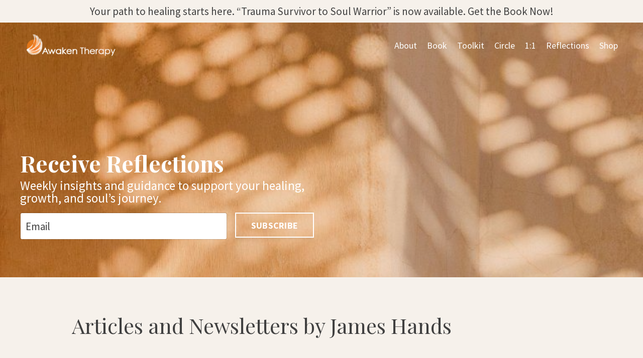

--- FILE ---
content_type: text/html; charset=utf-8
request_url: https://www.awakentherapy.com.au/blog?tag=personal+development
body_size: 13812
content:
<!doctype html>
<html lang="en">
  <head>
    
              <meta name="csrf-param" content="authenticity_token">
              <meta name="csrf-token" content="tL3kflIRtAgWV7eNL3r41j55FQcFw9n7W9NmvCkP6XbJCS9Uk7NO2eWyCHwFAtHQFaxzoii+gwBF6M6kGVJLew==">
            
    <title>
      
        Reflections
      
    </title>
    <meta charset="utf-8" />
    <meta http-equiv="x-ua-compatible" content="ie=edge, chrome=1">
    <meta name="viewport" content="width=device-width, initial-scale=1, shrink-to-fit=no">
    
    <meta property="og:type" content="website">
<meta property="og:url" content="https://www.awakentherapy.com.au/blog?tag=personal+development">
<meta name="twitter:card" content="summary_large_image">

<meta property="og:title" content="Reflections">
<meta name="twitter:title" content="Reflections">




    
      <link href="https://kajabi-storefronts-production.kajabi-cdn.com/kajabi-storefronts-production/file-uploads/sites/2147589481/images/d38a614-7585-707-18-7ad4e1115c38_Untitled_design_5_.png?v=2" rel="shortcut icon" />
    
    <link rel="canonical" href="https://www.awakentherapy.com.au/blog?tag=personal+development" />

    <!-- Google Fonts ====================================================== -->
    
      <link href="//fonts.googleapis.com/css?family=Source+Sans+Pro:400,700,400italic,700italic|Playfair+Display:400,700,400italic,700italic" rel="stylesheet" type="text/css">
    

    <!-- Kajabi CSS ======================================================== -->
    <link rel="stylesheet" media="screen" href="https://kajabi-app-assets.kajabi-cdn.com/assets/core-0d125629e028a5a14579c81397830a1acd5cf5a9f3ec2d0de19efb9b0795fb03.css" />

    

    <link rel="stylesheet" href="https://use.fontawesome.com/releases/v5.15.2/css/all.css" crossorigin="anonymous">

    <link rel="stylesheet" media="screen" href="https://kajabi-storefronts-production.kajabi-cdn.com/kajabi-storefronts-production/themes/2152894148/assets/styles.css?17696436540479512" />

    <!-- Customer CSS ====================================================== -->
    <link rel="stylesheet" media="screen" href="https://kajabi-storefronts-production.kajabi-cdn.com/kajabi-storefronts-production/themes/2152894148/assets/overrides.css?17696436540479512" />
    <style>
  /* Custom CSS Added Via Theme Settings */
  /* CSS Overrides go here */

/* line up feature cards buttons */
.block-type--feature .block {
display: flex;
justify-content: center;
}

.feature {
display: flex;
flex-direction: column;
justify-content: flex-start;
align-items: center;
}

.feature > *:last-child {
margin-top: auto;
}


</style>


    <!-- Kajabi Editor Only CSS ============================================ -->
    

    <!-- Header hook ======================================================= -->
    <link rel="alternate" type="application/rss+xml" title="Reflections" href="https://www.awakentherapy.com.au/blog.rss" /><script type="text/javascript">
  var Kajabi = Kajabi || {};
</script>
<script type="text/javascript">
  Kajabi.currentSiteUser = {
    "id" : "-1",
    "type" : "Guest",
    "contactId" : "",
  };
</script>
<script type="text/javascript">
  Kajabi.theme = {
    activeThemeName: "Reach",
    previewThemeId: null,
    editor: false
  };
</script>
<meta name="turbo-prefetch" content="false">
<!-- Google Tag Manager -->
<script>(function(w,d,s,l,i){w[l]=w[l]||[];w[l].push({'gtm.start':
new Date().getTime(),event:'gtm.js'});var f=d.getElementsByTagName(s)[0],
j=d.createElement(s),dl=l!='dataLayer'?'&l='+l:'';j.async=true;j.src=
'https://www.googletagmanager.com/gtm.js?id='+i+dl;f.parentNode.insertBefore(j,f);
})(window,document,'script','dataLayer','GTM-NV3LH33S');</script>
<!-- End Google Tag Manager --><style type="text/css">
  #editor-overlay {
    display: none;
    border-color: #2E91FC;
    position: absolute;
    background-color: rgba(46,145,252,0.05);
    border-style: dashed;
    border-width: 3px;
    border-radius: 3px;
    pointer-events: none;
    cursor: pointer;
    z-index: 10000000000;
  }
  .editor-overlay-button {
    color: white;
    background: #2E91FC;
    border-radius: 2px;
    font-size: 13px;
    margin-inline-start: -24px;
    margin-block-start: -12px;
    padding-block: 3px;
    padding-inline: 10px;
    text-transform:uppercase;
    font-weight:bold;
    letter-spacing:1.5px;

    left: 50%;
    top: 50%;
    position: absolute;
  }
</style>
<script src="https://kajabi-app-assets.kajabi-cdn.com/vite/assets/track_analytics-999259ad.js" crossorigin="anonymous" type="module"></script><link rel="modulepreload" href="https://kajabi-app-assets.kajabi-cdn.com/vite/assets/stimulus-576c66eb.js" as="script" crossorigin="anonymous">
<link rel="modulepreload" href="https://kajabi-app-assets.kajabi-cdn.com/vite/assets/track_product_analytics-9c66ca0a.js" as="script" crossorigin="anonymous">
<link rel="modulepreload" href="https://kajabi-app-assets.kajabi-cdn.com/vite/assets/stimulus-e54d982b.js" as="script" crossorigin="anonymous">
<link rel="modulepreload" href="https://kajabi-app-assets.kajabi-cdn.com/vite/assets/trackProductAnalytics-3d5f89d8.js" as="script" crossorigin="anonymous">      <script type="text/javascript">
        if (typeof (window.rudderanalytics) === "undefined") {
          !function(){"use strict";window.RudderSnippetVersion="3.0.3";var sdkBaseUrl="https://cdn.rudderlabs.com/v3"
          ;var sdkName="rsa.min.js";var asyncScript=true;window.rudderAnalyticsBuildType="legacy",window.rudderanalytics=[]
          ;var e=["setDefaultInstanceKey","load","ready","page","track","identify","alias","group","reset","setAnonymousId","startSession","endSession","consent"]
          ;for(var n=0;n<e.length;n++){var t=e[n];window.rudderanalytics[t]=function(e){return function(){
          window.rudderanalytics.push([e].concat(Array.prototype.slice.call(arguments)))}}(t)}try{
          new Function('return import("")'),window.rudderAnalyticsBuildType="modern"}catch(a){}
          if(window.rudderAnalyticsMount=function(){
          "undefined"==typeof globalThis&&(Object.defineProperty(Object.prototype,"__globalThis_magic__",{get:function get(){
          return this},configurable:true}),__globalThis_magic__.globalThis=__globalThis_magic__,
          delete Object.prototype.__globalThis_magic__);var e=document.createElement("script")
          ;e.src="".concat(sdkBaseUrl,"/").concat(window.rudderAnalyticsBuildType,"/").concat(sdkName),e.async=asyncScript,
          document.head?document.head.appendChild(e):document.body.appendChild(e)
          },"undefined"==typeof Promise||"undefined"==typeof globalThis){var d=document.createElement("script")
          ;d.src="https://polyfill-fastly.io/v3/polyfill.min.js?version=3.111.0&features=Symbol%2CPromise&callback=rudderAnalyticsMount",
          d.async=asyncScript,document.head?document.head.appendChild(d):document.body.appendChild(d)}else{
          window.rudderAnalyticsMount()}window.rudderanalytics.load("2apYBMHHHWpiGqicceKmzPebApa","https://kajabiaarnyhwq.dataplane.rudderstack.com",{})}();
        }
      </script>
      <script type="text/javascript">
        if (typeof (window.rudderanalytics) !== "undefined") {
          rudderanalytics.page({"account_id":"2147575772","site_id":"2147589481"});
        }
      </script>
      <script type="text/javascript">
        if (typeof (window.rudderanalytics) !== "undefined") {
          (function () {
            function AnalyticsClickHandler (event) {
              const targetEl = event.target.closest('a') || event.target.closest('button');
              if (targetEl) {
                rudderanalytics.track('Site Link Clicked', Object.assign(
                  {"account_id":"2147575772","site_id":"2147589481"},
                  {
                    link_text: targetEl.textContent.trim(),
                    link_href: targetEl.href,
                    tag_name: targetEl.tagName,
                  }
                ));
              }
            };
            document.addEventListener('click', AnalyticsClickHandler);
          })();
        }
      </script>
<script>
!function(f,b,e,v,n,t,s){if(f.fbq)return;n=f.fbq=function(){n.callMethod?
n.callMethod.apply(n,arguments):n.queue.push(arguments)};if(!f._fbq)f._fbq=n;
n.push=n;n.loaded=!0;n.version='2.0';n.agent='plkajabi';n.queue=[];t=b.createElement(e);t.async=!0;
t.src=v;s=b.getElementsByTagName(e)[0];s.parentNode.insertBefore(t,s)}(window,
                                                                      document,'script','https://connect.facebook.net/en_US/fbevents.js');


fbq('init', '356659456946887');
fbq('track', "PageView");</script>
<noscript><img height="1" width="1" style="display:none"
src="https://www.facebook.com/tr?id=356659456946887&ev=PageView&noscript=1"
/></noscript>
<meta name='site_locale' content='en'><style type="text/css">
  /* Font Awesome 4 */
  .fa.fa-twitter{
    font-family:sans-serif;
  }
  .fa.fa-twitter::before{
    content:"𝕏";
    font-size:1.2em;
  }

  /* Font Awesome 5 */
  .fab.fa-twitter{
    font-family:sans-serif;
  }
  .fab.fa-twitter::before{
    content:"𝕏";
    font-size:1.2em;
  }
</style>
<link rel="stylesheet" href="https://cdn.jsdelivr.net/npm/@kajabi-ui/styles@1.0.4/dist/kajabi_products/kajabi_products.css" />
<script type="module" src="https://cdn.jsdelivr.net/npm/@pine-ds/core@3.14.1/dist/pine-core/pine-core.esm.js"></script>
<script nomodule src="https://cdn.jsdelivr.net/npm/@pine-ds/core@3.14.1/dist/pine-core/index.esm.js"></script>


  </head>

  <style>
  body {
    
      
        background-color: #f6f1eb;
      
    
  }
</style>

  <body id="encore-theme" class="background-light">
    


    <div id="section-header" data-section-id="header">

<style>
  /* Default Header Styles */
  .header {
    
      background-color: rgba(199, 114, 53, 0);
    
    font-size: 18px;
  }
  .header a,
  .header a.link-list__link,
  .header a.link-list__link:hover,
  .header a.social-icons__icon,
  .header .user__login a,
  .header .dropdown__item a,
  .header .dropdown__trigger:hover {
    color: #ffffff;
  }
  .header .dropdown__trigger {
    color: #ffffff !important;
  }
  /* Mobile Header Styles */
  @media (max-width: 767px) {
    .header {
      
      font-size: 16px;
    }
    
    .header .hamburger__slices .hamburger__slice {
      
        background-color: #ffffff;
      
    }
    
      .header a.link-list__link, .dropdown__item a, .header__content--mobile {
        text-align: left;
      }
    
    .header--overlay .header__content--mobile  {
      padding-bottom: 20px;
    }
  }
  /* Sticky Styles */
  
</style>

<div class="hidden">
  
    
  
    
  
    
      0
    
  
  
  
  
</div>

<header class="header header--overlay    background-light header--close-on-scroll" kjb-settings-id="sections_header_settings_background_color">
  <div class="hello-bars">
    
      
    
      
    
      
          <style>
@media (min-width: 768px) {
  #block-1692761009810 {
    text-align: ;
  }
} 
</style>

<div id="block-1692761009810" class="header__block header__block--hello-bar header__block--show " kjb-settings-id="sections_header_blocks_1692761009810_settings_stretch">
  

<style>
  #block-1692761009810 .hello-bar {
    background-color: #f6f1eb;
  }
  #block-1692761009810 .hello-bar__text {
    color: #404040;
  }
</style>

<div class="block hello-bar background-light text-center" kjb-settings-id="sections_header_blocks_1692761009810_settings_text">
  
    <a href="/resource_redirect/landing_pages/2151589748"   target="_blank" rel="noopener" >
  
    <div class="container">
      <p class="hello-bar__text" kjb-settings-id="sections_header_blocks_1692761009810_settings_text_color">Your path to healing starts here. “Trauma Survivor to Soul Warrior” is now available. Get the Book Now!</p>
    </div>
  
    </a>
  
</div>

</div>

      
    
  </div>
  
    <div class="header__wrap">
      <div class="header__content header__content--desktop background-light">
        <div class="container header__container media justify-content-right">
          
            
                <style>
@media (min-width: 768px) {
  #block-1555988494486 {
    text-align: left;
  }
} 
</style>

<div id="block-1555988494486" class="header__block header__block--logo header__block--show header__switch-content stretch" kjb-settings-id="sections_header_blocks_1555988494486_settings_stretch">
  <style>
  #block-1555988494486 {
    line-height: 1;
  }
  #block-1555988494486 .logo__image {
    display: block;
    width: 200px;
  }
  #block-1555988494486 .logo__text {
    color: #2d3031;
  }
</style>

<a class="logo" href="/">
  
    
      <img class="logo__image" src="https://kajabi-storefronts-production.kajabi-cdn.com/kajabi-storefronts-production/file-uploads/themes/2152894148/settings_images/bc3342-bc13-f240-07ad-26a8f6c8b13_AT_Logo.png" kjb-settings-id="sections_header_blocks_1555988494486_settings_logo" alt="Header Logo" />
    
  
</a>

</div>

              
          
            
                <style>
@media (min-width: 768px) {
  #block-1555988491313 {
    text-align: right;
  }
} 
</style>

<div id="block-1555988491313" class="header__block header__switch-content header__block--menu " kjb-settings-id="sections_header_blocks_1555988491313_settings_stretch">
  <div class="link-list justify-content-right" kjb-settings-id="sections_header_blocks_1555988491313_settings_menu">
  
    <a class="link-list__link" href="https://www.awakentherapy.com.au/about" >About</a>
  
    <a class="link-list__link" href="https://www.awakentherapy.com.au/trauma-survivor-to-soul-warrior" >Book</a>
  
    <a class="link-list__link" href="https://www.awakentherapy.com.au/toolkit" >Toolkit</a>
  
    <a class="link-list__link" href="https://www.awakentherapy.com.au/awaken-therapy-circles" >Circle</a>
  
    <a class="link-list__link" href="https://www.awakentherapy.com.au/private-consultations" >1:1</a>
  
    <a class="link-list__link" href="https://www.awakentherapy.com.au/blog" >Reflections</a>
  
    <a class="link-list__link" href="https://www.awakentherapy.com.au/shop" >Shop</a>
  
</div>

</div>

              
          
            
          
          
            <div class="hamburger hidden--desktop" kjb-settings-id="sections_header_settings_hamburger_color">
              <div class="hamburger__slices">
                <div class="hamburger__slice hamburger--slice-1"></div>
                <div class="hamburger__slice hamburger--slice-2"></div>
                <div class="hamburger__slice hamburger--slice-3"></div>
                <div class="hamburger__slice hamburger--slice-4"></div>
              </div>
            </div>
          
        </div>
      </div>
      <div class="header__content header__content--mobile">
        <div class="header__switch-content header__spacer"></div>
      </div>
    </div>
  
</header>

</div>
    <main>
      <div data-dynamic-sections=blog><div id="section-1675770929157" data-section-id="1675770929157"><style>
  
    #section-1675770929157 {
      background-image: url(https://kajabi-storefronts-production.kajabi-cdn.com/kajabi-storefronts-production/file-uploads/themes/2152894148/settings_images/baeb01-e080-4e7f-840-25373ba451f4_5a51a56f24f7ff8fceaddde6f42a4606.jpg);
      background-position: center;
    }
  
  #section-1675770929157 .section__overlay {
    position: absolute;
    width: 100%;
    height: 100%;
    left: 0;
    top: 0;
    background-color: rgba(199, 114, 53, 0.28);
  }
  #section-1675770929157 .sizer {
    padding-top: 40px;
    padding-bottom: 40px;
  }
  #section-1675770929157 .container {
    max-width: calc(1260px + 10px + 10px);
    padding-right: 10px;
    padding-left: 10px;
    
  }
  #section-1675770929157 .row {
    
  }
  #section-1675770929157 .container--full {
    width: 100%;
    max-width: calc(100% + 10px + 10px);
  }
  @media (min-width: 768px) {
    
      #section-1675770929157 {
        
      }
    
    #section-1675770929157 .sizer {
      padding-top: 150px;
      padding-bottom: 50px;
    }
    #section-1675770929157 .container {
      max-width: calc(1260px + 40px + 40px);
      padding-right: 40px;
      padding-left: 40px;
    }
    #section-1675770929157 .container--full {
      max-width: calc(100% + 40px + 40px);
    }
  }
  
  
</style>


<section kjb-settings-id="sections_1675770929157_settings_background_color"
  class="section
  
  hidden--mobile
   background-light "
  data-reveal-event=""
  data-reveal-offset=""
  data-reveal-units="seconds">
  <div class="sizer ">
    
    <div class="section__overlay"></div>
    <div class="container ">
      <div class="row align-items-start justify-content-left">
        
          




<style>
  /* flush setting */
  
  
  /* margin settings */
  #block-1693188671840, [data-slick-id="1693188671840"] {
    margin-top: 0px;
    margin-right: 0px;
    margin-bottom: 0px;
    margin-left: 0px;
  }
  #block-1693188671840 .block, [data-slick-id="1693188671840"] .block {
    /* border settings */
    border: 4px none black;
    border-radius: 4px;
    

    /* background color */
    
    /* default padding for mobile */
    
    
    
    /* mobile padding overrides */
    
    
      padding-top: 0px;
    
    
      padding-right: 0px;
    
    
      padding-bottom: 0px;
    
    
      padding-left: 0px;
    
  }

  @media (min-width: 768px) {
    /* desktop margin settings */
    #block-1693188671840, [data-slick-id="1693188671840"] {
      margin-top: 0px;
      margin-right: 0px;
      margin-bottom: 0px;
      margin-left: 0px;
    }
    #block-1693188671840 .block, [data-slick-id="1693188671840"] .block {
      /* default padding for desktop  */
      
      
      /* desktop padding overrides */
      
      
        padding-top: 0px;
      
      
        padding-right: 0px;
      
      
        padding-bottom: 0px;
      
      
        padding-left: 0px;
      
    }
  }
  /* mobile text align */
  @media (max-width: 767px) {
    #block-1693188671840, [data-slick-id="1693188671840"] {
      text-align: center;
    }
  }
</style>



<div
  id="block-1693188671840"
  class="
  block-type--form
  text-center
  col-6
  
  
  
    
  
  
  "
  
  data-reveal-event=""
  data-reveal-offset=""
  data-reveal-units="seconds"
  
    kjb-settings-id="sections_1675770929157_blocks_1693188671840_settings_width"
    >
  <div class="block
    box-shadow-none
    "
    
      data-aos="none"
      data-aos-delay="0"
      data-aos-duration="0"
    
    >
    
    








<style>
  #block-1693188671840 .form-btn {
    border-color: #ffffff;
    border-radius: 0px;
    background: #ffffff;
    color: #ffffff;
  }
  #block-1693188671840 .btn--outline {
    color: #ffffff;
    background: transparent;
  }
  #block-1693188671840 .disclaimer-text {
    font-size: 16px;
    margin-top: 1.25rem;
    margin-bottom: 0;
    color: #888;
  }
</style>



<div class="form">
  <div kjb-settings-id="sections_1675770929157_blocks_1693188671840_settings_text"><h1 style="text-align: left; font-size: 45px; color: #ffffff; line-height: 50px;"><span style="color: #ffffff;"><strong>Receive Reflections</strong></span></h1>
<p style="text-align: left; font-size: 25px; color: #ffffff; line-height: 25px;"><span style="color: #ffffff;">Weekly insights and guidance to support your healing, growth, and soul’s journey.</span></p></div>
  
    <form data-parsley-validate="true" data-kjb-disable-on-submit="true" action="https://www.awakentherapy.com.au/forms/2148056606/form_submissions" accept-charset="UTF-8" method="post"><input name="utf8" type="hidden" value="&#x2713;" autocomplete="off" /><input type="hidden" name="authenticity_token" value="zS0xTDLoWhuJzfGsulz+wV1TpWtUiEuCHk/laOLbEtlBufU6ZTsiSESviPitDPeq9dmTb3H3moEBhbCVbgE+IA==" autocomplete="off" /><input type="text" name="website_url" autofill="off" placeholder="Skip this field" style="display: none;" /><input type="hidden" name="kjb_fk_checksum" autofill="off" value="667710aeadfb2b61c1dafacaa9e44213" /><input type="hidden" name="form_submission[template_metadata_id]" value="2153191873" autofill="off" />
      <div class="fields-wrapper">
        <input type="hidden" name="thank_you_url" value="/resource_redirect/landing_pages/2149267184">
        
          <div class="email-field form-group"><input required="required" class="form-control" placeholder="Email" type="email" name="form_submission[email]" id="form_submission_email" /></div>
        
        <div>
          
          <button id="form-button" class="form-btn btn--outline btn--auto btn--medium" type="submit" kjb-settings-id="sections_1675770929157_blocks_1693188671840_settings_btn_text" role="button">
            SUBSCRIBE
          </button>
        </div>
      </div>
    </form>
    
  
</div>

  </div>
</div>


        
      </div>
    </div>
  </div>
</section>
</div><div id="section-1678690939178" data-section-id="1678690939178"><style>
  
    #section-1678690939178 {
      background-image: url(https://kajabi-storefronts-production.kajabi-cdn.com/kajabi-storefronts-production/file-uploads/themes/2152894148/settings_images/6bd176-23c1-011a-4ddb-f1edb5660505_Awaken_banner_3_.jpg);
      background-position: bottom;
    }
  
  #section-1678690939178 .section__overlay {
    position: absolute;
    width: 100%;
    height: 100%;
    left: 0;
    top: 0;
    background-color: rgba(127, 135, 149, 0.57);
  }
  #section-1678690939178 .sizer {
    padding-top: 0px;
    padding-bottom: 0px;
  }
  #section-1678690939178 .container {
    max-width: calc(1260px + 10px + 10px);
    padding-right: 10px;
    padding-left: 10px;
    
  }
  #section-1678690939178 .row {
    
  }
  #section-1678690939178 .container--full {
    width: 100%;
    max-width: calc(100% + 10px + 10px);
  }
  @media (min-width: 768px) {
    
      #section-1678690939178 {
        
      }
    
    #section-1678690939178 .sizer {
      padding-top: 200px;
      padding-bottom: 200px;
    }
    #section-1678690939178 .container {
      max-width: calc(1260px + 40px + 40px);
      padding-right: 40px;
      padding-left: 40px;
    }
    #section-1678690939178 .container--full {
      max-width: calc(100% + 40px + 40px);
    }
  }
  
  
</style>


<section kjb-settings-id="sections_1678690939178_settings_background_color"
  class="section
  hidden--desktop
  
   background-light "
  data-reveal-event=""
  data-reveal-offset=""
  data-reveal-units="seconds">
  <div class="sizer ">
    
    <div class="section__overlay"></div>
    <div class="container ">
      <div class="row align-items-center justify-content-center">
        
          




<style>
  /* flush setting */
  
  
  /* margin settings */
  #block-1693190792103, [data-slick-id="1693190792103"] {
    margin-top: 0px;
    margin-right: 0px;
    margin-bottom: 0px;
    margin-left: 0px;
  }
  #block-1693190792103 .block, [data-slick-id="1693190792103"] .block {
    /* border settings */
    border: 4px  black;
    border-radius: 4px;
    

    /* background color */
    
    /* default padding for mobile */
    
    
      padding: 20px;
    
    
      
        padding: 20px;
      
    
    /* mobile padding overrides */
    
    
      padding-top: 0px;
    
    
      padding-right: 0px;
    
    
      padding-bottom: 0px;
    
    
      padding-left: 0px;
    
  }

  @media (min-width: 768px) {
    /* desktop margin settings */
    #block-1693190792103, [data-slick-id="1693190792103"] {
      margin-top: 0px;
      margin-right: 0px;
      margin-bottom: 0px;
      margin-left: 0px;
    }
    #block-1693190792103 .block, [data-slick-id="1693190792103"] .block {
      /* default padding for desktop  */
      
      
        
          padding: 30px;
        
      
      /* desktop padding overrides */
      
      
        padding-top: 0px;
      
      
        padding-right: 0px;
      
      
        padding-bottom: 0px;
      
      
    }
  }
  /* mobile text align */
  @media (max-width: 767px) {
    #block-1693190792103, [data-slick-id="1693190792103"] {
      text-align: center;
    }
  }
</style>



<div
  id="block-1693190792103"
  class="
  block-type--form
  text-left
  col-3
  
  
  
    
  
  
  "
  
  data-reveal-event=""
  data-reveal-offset=""
  data-reveal-units="seconds"
  
    kjb-settings-id="sections_1678690939178_blocks_1693190792103_settings_width"
    >
  <div class="block
    box-shadow-
    "
    
      data-aos="none"
      data-aos-delay="0"
      data-aos-duration="0"
    
    >
    
    








<style>
  #block-1693190792103 .form-btn {
    border-color: #f89848;
    border-radius: 0px;
    background: #f89848;
    color: #ffffff;
  }
  #block-1693190792103 .btn--outline {
    color: #f89848;
    background: transparent;
  }
  #block-1693190792103 .disclaimer-text {
    font-size: 16px;
    margin-top: 1.25rem;
    margin-bottom: 0;
    color: #888;
  }
</style>



<div class="form">
  <div kjb-settings-id="sections_1678690939178_blocks_1693190792103_settings_text"><h1 style="text-align: left; font-size: 35px; color: #ffffff; line-height: 35px;"><strong>Subscribe to my Newsletter</strong></h1>
<p style="text-align: left; font-size: 18px; color: #ffffff; line-height: 15px;"><strong>Weekly ideas for your growth and wellbeing</strong></p></div>
  
    <form data-parsley-validate="true" data-kjb-disable-on-submit="true" action="https://www.awakentherapy.com.au/forms/2148056606/form_submissions" accept-charset="UTF-8" method="post"><input name="utf8" type="hidden" value="&#x2713;" autocomplete="off" /><input type="hidden" name="authenticity_token" value="phNXycHqyXpBrV85zsF+rGQn7vTbXdje4aTPxGeE180qh5O/ljmxKYzPJm3ZkXfHzK3Y8P4iCd3+bpo56177NA==" autocomplete="off" /><input type="text" name="website_url" autofill="off" placeholder="Skip this field" style="display: none;" /><input type="hidden" name="kjb_fk_checksum" autofill="off" value="c1550484a1f9cb1a52833ca2e8bbee57" /><input type="hidden" name="form_submission[template_metadata_id]" value="2153191873" autofill="off" />
      <div class="fields-wrapper">
        <input type="hidden" name="thank_you_url" value="">
        
          <div class="email-field form-group"><input required="required" class="form-control" placeholder="Email" type="email" name="form_submission[email]" id="form_submission_email" /></div>
        
        <div>
          
          <button id="form-button" class="form-btn btn--solid btn--auto btn--medium" type="submit" kjb-settings-id="sections_1678690939178_blocks_1693190792103_settings_btn_text" role="button">
            SUBSCRIBE
          </button>
        </div>
      </div>
    </form>
    
  
</div>

  </div>
</div>


        
      </div>
    </div>
  </div>
</section>
</div><div id="section-1676511407388" data-section-id="1676511407388"><style>
  
  #section-1676511407388 .section__overlay {
    position: absolute;
    width: 100%;
    height: 100%;
    left: 0;
    top: 0;
    background-color: ;
  }
  #section-1676511407388 .sizer {
    padding-top: 20px;
    padding-bottom: 0px;
  }
  #section-1676511407388 .container {
    max-width: calc(1260px + 10px + 10px);
    padding-right: 10px;
    padding-left: 10px;
    
  }
  #section-1676511407388 .row {
    
  }
  #section-1676511407388 .container--full {
    width: 100%;
    max-width: calc(100% + 10px + 10px);
  }
  @media (min-width: 768px) {
    
    #section-1676511407388 .sizer {
      padding-top: 20px;
      padding-bottom: 0px;
    }
    #section-1676511407388 .container {
      max-width: calc(1260px + 40px + 40px);
      padding-right: 40px;
      padding-left: 40px;
    }
    #section-1676511407388 .container--full {
      max-width: calc(100% + 40px + 40px);
    }
  }
  
  
</style>


<section kjb-settings-id="sections_1676511407388_settings_background_color"
  class="section
  
  
   "
  data-reveal-event=""
  data-reveal-offset=""
  data-reveal-units="seconds">
  <div class="sizer ">
    
    <div class="section__overlay"></div>
    <div class="container ">
      <div class="row align-items-center justify-content-center">
        
          




<style>
  /* flush setting */
  
  
  /* margin settings */
  #block-1676511407387_0, [data-slick-id="1676511407387_0"] {
    margin-top: 0px;
    margin-right: 0px;
    margin-bottom: 0px;
    margin-left: 0px;
  }
  #block-1676511407387_0 .block, [data-slick-id="1676511407387_0"] .block {
    /* border settings */
    border: 4px none black;
    border-radius: 4px;
    

    /* background color */
    
    /* default padding for mobile */
    
    
    
    /* mobile padding overrides */
    
    
    
    
    
  }

  @media (min-width: 768px) {
    /* desktop margin settings */
    #block-1676511407387_0, [data-slick-id="1676511407387_0"] {
      margin-top: 0px;
      margin-right: 0px;
      margin-bottom: 0px;
      margin-left: 0px;
    }
    #block-1676511407387_0 .block, [data-slick-id="1676511407387_0"] .block {
      /* default padding for desktop  */
      
      
      /* desktop padding overrides */
      
      
        padding-top: 40px;
      
      
      
        padding-bottom: 20px;
      
      
    }
  }
  /* mobile text align */
  @media (max-width: 767px) {
    #block-1676511407387_0, [data-slick-id="1676511407387_0"] {
      text-align: left;
    }
  }
</style>



<div
  id="block-1676511407387_0"
  class="
  block-type--text
  text-left
  col-10
  
  
  
    
  
  
  "
  
  data-reveal-event=""
  data-reveal-offset=""
  data-reveal-units="seconds"
  
    kjb-settings-id="sections_1676511407388_blocks_1676511407387_0_settings_width"
    >
  <div class="block
    box-shadow-none
    "
    
      data-aos="none"
      data-aos-delay="0"
      data-aos-duration="0"
    
    >
    
    <style>
  
  #block-1577982541036_0 .btn {
    margin-top: 1rem;
  }
</style>

<h2><span style="color: #404040;">Articles and Newsletters by James Hands</span></h2>

  </div>
</div>


        
      </div>
    </div>
  </div>
</section>
</div><div id="section-1763011420067" data-section-id="1763011420067"><style>
  
  #section-1763011420067 .section__overlay {
    position: absolute;
    width: 100%;
    height: 100%;
    left: 0;
    top: 0;
    background-color: ;
  }
  #section-1763011420067 .sizer {
    padding-top: 40px;
    padding-bottom: 40px;
  }
  #section-1763011420067 .container {
    max-width: calc(1260px + 10px + 10px);
    padding-right: 10px;
    padding-left: 10px;
    
  }
  #section-1763011420067 .row {
    
  }
  #section-1763011420067 .container--full {
    width: 100%;
    max-width: calc(100% + 10px + 10px);
  }
  @media (min-width: 768px) {
    
    #section-1763011420067 .sizer {
      padding-top: 0px;
      padding-bottom: 25px;
    }
    #section-1763011420067 .container {
      max-width: calc(1260px + 40px + 40px);
      padding-right: 40px;
      padding-left: 40px;
    }
    #section-1763011420067 .container--full {
      max-width: calc(100% + 40px + 40px);
    }
  }
  
  
</style>


<section kjb-settings-id="sections_1763011420067_settings_background_color"
  class="section
  
  
   "
  data-reveal-event=""
  data-reveal-offset=""
  data-reveal-units="seconds">
  <div class="sizer ">
    
    <div class="section__overlay"></div>
    <div class="container ">
      <div class="row align-items-center justify-content-center">
        
          




<style>
  /* flush setting */
  
  
  /* margin settings */
  #block-1763011420067_4, [data-slick-id="1763011420067_4"] {
    margin-top: 0px;
    margin-right: 0px;
    margin-bottom: 0px;
    margin-left: 0px;
  }
  #block-1763011420067_4 .block, [data-slick-id="1763011420067_4"] .block {
    /* border settings */
    border: 4px  black;
    border-radius: 4px;
    

    /* background color */
    
      background-color: #fff;
    
    /* default padding for mobile */
    
      padding: 20px;
    
    
      padding: 20px;
    
    
      
        padding: 20px;
      
    
    /* mobile padding overrides */
    
    
      padding-top: 20px;
    
    
      padding-right: 20px;
    
    
      padding-bottom: 20px;
    
    
      padding-left: 20px;
    
  }

  @media (min-width: 768px) {
    /* desktop margin settings */
    #block-1763011420067_4, [data-slick-id="1763011420067_4"] {
      margin-top: 0px;
      margin-right: 0px;
      margin-bottom: 0px;
      margin-left: 0px;
    }
    #block-1763011420067_4 .block, [data-slick-id="1763011420067_4"] .block {
      /* default padding for desktop  */
      
        padding: 30px;
      
      
        
          padding: 30px;
        
      
      /* desktop padding overrides */
      
      
        padding-top: 30px;
      
      
        padding-right: 30px;
      
      
        padding-bottom: 30px;
      
      
        padding-left: 30px;
      
    }
  }
  /* mobile text align */
  @media (max-width: 767px) {
    #block-1763011420067_4, [data-slick-id="1763011420067_4"] {
      text-align: center;
    }
  }
</style>



<div
  id="block-1763011420067_4"
  class="
  block-type--feature
  text-left
  col-3
  
  
  
    
  
  
  "
  
  data-reveal-event=""
  data-reveal-offset=""
  data-reveal-units="seconds"
  
    kjb-settings-id="sections_1763011420067_blocks_1763011420067_4_settings_width"
    >
  <div class="block
    box-shadow-medium
     background-light"
    
      data-aos="none"
      data-aos-delay="0"
      data-aos-duration="0"
    
    >
    
    <style>
  #block-1763011420067_4 .feature__image,
  [data-slick-id="1763011420067_4"] .feature__image {
    width: 200px;
    border-radius: 4px;
  }
  
</style>
<div class="feature">
  
    
      <a href="https://www.awakentherapy.com.au/blog/why-this-is-a-time-to-slow-down-rest-and-re-anchor"  >
    
      <img class="feature__image" src="https://kajabi-storefronts-production.kajabi-cdn.com/kajabi-storefronts-production/file-uploads/themes/2152894148/settings_images/756333b-a72-fef-b365-f64b32ed60_Why_This_Is_a_Time_to_Slow_Down_Rest_and_Re-Anchor.png" kjb-settings-id="sections_1763011420067_blocks_1763011420067_4_settings_image" alt="" />
    
      </a>
    
  
  <div class="feature__text" kjb-settings-id="sections_1763011420067_blocks_1763011420067_4_settings_text">
    
  </div>
  
    






<style>
  #block-1763011420067_4 .btn,
  [data-slick-id="1763011420067_4"] .block .btn {
    color: #ffffff;
    border-color: #c77235;
    border-radius: 0px;
    background-color: #c77235;
  }
  #block-1763011420067_4 .btn--outline,
  [data-slick-id="1763011420067_4"] .block .btn--outline {
    background: transparent;
    color: #c77235;
  }
</style>

<a class="btn btn--outline btn--small btn--auto" href="https://www.awakentherapy.com.au/blog/why-this-is-a-time-to-slow-down-rest-and-re-anchor"   target="_blank" rel="noopener"  kjb-settings-id="sections_1763011420067_blocks_1763011420067_4_settings_btn_background_color" role="button">
  
    Read Here
  
</a>

  
</div>

  </div>
</div>


        
          




<style>
  /* flush setting */
  
  
  /* margin settings */
  #block-1763011420067_5, [data-slick-id="1763011420067_5"] {
    margin-top: 0px;
    margin-right: 0px;
    margin-bottom: 0px;
    margin-left: 0px;
  }
  #block-1763011420067_5 .block, [data-slick-id="1763011420067_5"] .block {
    /* border settings */
    border: 4px  black;
    border-radius: 4px;
    

    /* background color */
    
      background-color: #fff;
    
    /* default padding for mobile */
    
      padding: 20px;
    
    
      padding: 20px;
    
    
      
        padding: 20px;
      
    
    /* mobile padding overrides */
    
    
      padding-top: 20px;
    
    
      padding-right: 20px;
    
    
      padding-bottom: 20px;
    
    
      padding-left: 20px;
    
  }

  @media (min-width: 768px) {
    /* desktop margin settings */
    #block-1763011420067_5, [data-slick-id="1763011420067_5"] {
      margin-top: 0px;
      margin-right: 0px;
      margin-bottom: 0px;
      margin-left: 0px;
    }
    #block-1763011420067_5 .block, [data-slick-id="1763011420067_5"] .block {
      /* default padding for desktop  */
      
        padding: 30px;
      
      
        
          padding: 30px;
        
      
      /* desktop padding overrides */
      
      
        padding-top: 30px;
      
      
        padding-right: 30px;
      
      
        padding-bottom: 30px;
      
      
        padding-left: 30px;
      
    }
  }
  /* mobile text align */
  @media (max-width: 767px) {
    #block-1763011420067_5, [data-slick-id="1763011420067_5"] {
      text-align: center;
    }
  }
</style>



<div
  id="block-1763011420067_5"
  class="
  block-type--feature
  text-left
  col-3
  
  
  
    
  
  
  "
  
  data-reveal-event=""
  data-reveal-offset=""
  data-reveal-units="seconds"
  
    kjb-settings-id="sections_1763011420067_blocks_1763011420067_5_settings_width"
    >
  <div class="block
    box-shadow-medium
     background-light"
    
      data-aos="none"
      data-aos-delay="0"
      data-aos-duration="0"
    
    >
    
    <style>
  #block-1763011420067_5 .feature__image,
  [data-slick-id="1763011420067_5"] .feature__image {
    width: 200px;
    border-radius: 4px;
  }
  
</style>
<div class="feature">
  
    
      <a href="https://www.awakentherapy.com.au/blog/a-massive-year-of-change"  >
    
      <img class="feature__image" src="https://kajabi-storefronts-production.kajabi-cdn.com/kajabi-storefronts-production/file-uploads/themes/2152894148/settings_images/d3f53a-60ca-760-c2a1-3b52015026_Blog_new_year.png" kjb-settings-id="sections_1763011420067_blocks_1763011420067_5_settings_image" alt="" />
    
      </a>
    
  
  <div class="feature__text" kjb-settings-id="sections_1763011420067_blocks_1763011420067_5_settings_text">
    
  </div>
  
    






<style>
  #block-1763011420067_5 .btn,
  [data-slick-id="1763011420067_5"] .block .btn {
    color: #ffffff;
    border-color: #c77235;
    border-radius: 0px;
    background-color: #c77235;
  }
  #block-1763011420067_5 .btn--outline,
  [data-slick-id="1763011420067_5"] .block .btn--outline {
    background: transparent;
    color: #c77235;
  }
</style>

<a class="btn btn--outline btn--small btn--auto" href="https://www.awakentherapy.com.au/blog/a-massive-year-of-change"   target="_blank" rel="noopener"  kjb-settings-id="sections_1763011420067_blocks_1763011420067_5_settings_btn_background_color" role="button">
  
    Read Here
  
</a>

  
</div>

  </div>
</div>


        
          




<style>
  /* flush setting */
  
  
  /* margin settings */
  #block-1763011420067_1, [data-slick-id="1763011420067_1"] {
    margin-top: 0px;
    margin-right: 0px;
    margin-bottom: 0px;
    margin-left: 0px;
  }
  #block-1763011420067_1 .block, [data-slick-id="1763011420067_1"] .block {
    /* border settings */
    border: 4px  black;
    border-radius: 4px;
    

    /* background color */
    
      background-color: #fff;
    
    /* default padding for mobile */
    
      padding: 20px;
    
    
      padding: 20px;
    
    
      
        padding: 20px;
      
    
    /* mobile padding overrides */
    
    
      padding-top: 20px;
    
    
      padding-right: 20px;
    
    
      padding-bottom: 20px;
    
    
      padding-left: 20px;
    
  }

  @media (min-width: 768px) {
    /* desktop margin settings */
    #block-1763011420067_1, [data-slick-id="1763011420067_1"] {
      margin-top: 0px;
      margin-right: 0px;
      margin-bottom: 0px;
      margin-left: 0px;
    }
    #block-1763011420067_1 .block, [data-slick-id="1763011420067_1"] .block {
      /* default padding for desktop  */
      
        padding: 30px;
      
      
        
          padding: 30px;
        
      
      /* desktop padding overrides */
      
      
        padding-top: 30px;
      
      
        padding-right: 30px;
      
      
        padding-bottom: 30px;
      
      
        padding-left: 30px;
      
    }
  }
  /* mobile text align */
  @media (max-width: 767px) {
    #block-1763011420067_1, [data-slick-id="1763011420067_1"] {
      text-align: center;
    }
  }
</style>



<div
  id="block-1763011420067_1"
  class="
  block-type--feature
  text-left
  col-3
  
  
  
    
  
  
  "
  
  data-reveal-event=""
  data-reveal-offset=""
  data-reveal-units="seconds"
  
    kjb-settings-id="sections_1763011420067_blocks_1763011420067_1_settings_width"
    >
  <div class="block
    box-shadow-medium
     background-light"
    
      data-aos="none"
      data-aos-delay="0"
      data-aos-duration="0"
    
    >
    
    <style>
  #block-1763011420067_1 .feature__image,
  [data-slick-id="1763011420067_1"] .feature__image {
    width: 200px;
    border-radius: 4px;
  }
  
</style>
<div class="feature">
  
    
      <a href="https://www.awakentherapy.com.au/blog/Trauma-Healing-and-the-Journey-Back-to-the-Soul"  >
    
      <img class="feature__image" src="https://kajabi-storefronts-production.kajabi-cdn.com/kajabi-storefronts-production/file-uploads/themes/2152894148/settings_images/017cfd-ca08-52e6-314d-c27ceaab8275_7.png" kjb-settings-id="sections_1763011420067_blocks_1763011420067_1_settings_image" alt="" />
    
      </a>
    
  
  <div class="feature__text" kjb-settings-id="sections_1763011420067_blocks_1763011420067_1_settings_text">
    
  </div>
  
    






<style>
  #block-1763011420067_1 .btn,
  [data-slick-id="1763011420067_1"] .block .btn {
    color: #ffffff;
    border-color: #c77235;
    border-radius: 0px;
    background-color: #c77235;
  }
  #block-1763011420067_1 .btn--outline,
  [data-slick-id="1763011420067_1"] .block .btn--outline {
    background: transparent;
    color: #c77235;
  }
</style>

<a class="btn btn--outline btn--small btn--auto" href="https://www.awakentherapy.com.au/blog/Trauma-Healing-and-the-Journey-Back-to-the-Soul"   target="_blank" rel="noopener"  kjb-settings-id="sections_1763011420067_blocks_1763011420067_1_settings_btn_background_color" role="button">
  
    Read Here
  
</a>

  
</div>

  </div>
</div>


        
          




<style>
  /* flush setting */
  
  
  /* margin settings */
  #block-1763011420067_2, [data-slick-id="1763011420067_2"] {
    margin-top: 0px;
    margin-right: 0px;
    margin-bottom: 0px;
    margin-left: 0px;
  }
  #block-1763011420067_2 .block, [data-slick-id="1763011420067_2"] .block {
    /* border settings */
    border: 4px  black;
    border-radius: 4px;
    

    /* background color */
    
      background-color: #fff;
    
    /* default padding for mobile */
    
      padding: 20px;
    
    
      padding: 20px;
    
    
      
        padding: 20px;
      
    
    /* mobile padding overrides */
    
    
      padding-top: 20px;
    
    
      padding-right: 20px;
    
    
      padding-bottom: 20px;
    
    
      padding-left: 20px;
    
  }

  @media (min-width: 768px) {
    /* desktop margin settings */
    #block-1763011420067_2, [data-slick-id="1763011420067_2"] {
      margin-top: 0px;
      margin-right: 0px;
      margin-bottom: 0px;
      margin-left: 0px;
    }
    #block-1763011420067_2 .block, [data-slick-id="1763011420067_2"] .block {
      /* default padding for desktop  */
      
        padding: 30px;
      
      
        
          padding: 30px;
        
      
      /* desktop padding overrides */
      
      
        padding-top: 30px;
      
      
        padding-right: 30px;
      
      
        padding-bottom: 30px;
      
      
        padding-left: 30px;
      
    }
  }
  /* mobile text align */
  @media (max-width: 767px) {
    #block-1763011420067_2, [data-slick-id="1763011420067_2"] {
      text-align: center;
    }
  }
</style>



<div
  id="block-1763011420067_2"
  class="
  block-type--feature
  text-left
  col-3
  
  
  
    
  
  
  "
  
  data-reveal-event=""
  data-reveal-offset=""
  data-reveal-units="seconds"
  
    kjb-settings-id="sections_1763011420067_blocks_1763011420067_2_settings_width"
    >
  <div class="block
    box-shadow-medium
     background-light"
    
      data-aos="none"
      data-aos-delay="0"
      data-aos-duration="0"
    
    >
    
    <style>
  #block-1763011420067_2 .feature__image,
  [data-slick-id="1763011420067_2"] .feature__image {
    width: 200px;
    border-radius: 4px;
  }
  
</style>
<div class="feature">
  
    
      <a href="https://www.awakentherapy.com.au/blog/The-Why-What-and-How-of-the-Soul-Warriors-Journey"  >
    
      <img class="feature__image" src="https://kajabi-storefronts-production.kajabi-cdn.com/kajabi-storefronts-production/file-uploads/themes/2152894148/settings_images/7bb1f-a15d-2c45-bac3-a241f1e8aac_8.png" kjb-settings-id="sections_1763011420067_blocks_1763011420067_2_settings_image" alt="" />
    
      </a>
    
  
  <div class="feature__text" kjb-settings-id="sections_1763011420067_blocks_1763011420067_2_settings_text">
    
  </div>
  
    






<style>
  #block-1763011420067_2 .btn,
  [data-slick-id="1763011420067_2"] .block .btn {
    color: #ffffff;
    border-color: #c77235;
    border-radius: 0px;
    background-color: #c77235;
  }
  #block-1763011420067_2 .btn--outline,
  [data-slick-id="1763011420067_2"] .block .btn--outline {
    background: transparent;
    color: #c77235;
  }
</style>

<a class="btn btn--outline btn--small btn--auto" href="https://www.awakentherapy.com.au/blog/The-Why-What-and-How-of-the-Soul-Warriors-Journey"   target="_blank" rel="noopener"  kjb-settings-id="sections_1763011420067_blocks_1763011420067_2_settings_btn_background_color" role="button">
  
    Read Here
  
</a>

  
</div>

  </div>
</div>


        
          




<style>
  /* flush setting */
  
  
  /* margin settings */
  #block-1763011420067_3, [data-slick-id="1763011420067_3"] {
    margin-top: 0px;
    margin-right: 0px;
    margin-bottom: 0px;
    margin-left: 0px;
  }
  #block-1763011420067_3 .block, [data-slick-id="1763011420067_3"] .block {
    /* border settings */
    border: 4px  black;
    border-radius: 4px;
    

    /* background color */
    
      background-color: #fff;
    
    /* default padding for mobile */
    
      padding: 20px;
    
    
      padding: 20px;
    
    
      
        padding: 20px;
      
    
    /* mobile padding overrides */
    
    
      padding-top: 20px;
    
    
      padding-right: 20px;
    
    
      padding-bottom: 20px;
    
    
      padding-left: 20px;
    
  }

  @media (min-width: 768px) {
    /* desktop margin settings */
    #block-1763011420067_3, [data-slick-id="1763011420067_3"] {
      margin-top: 0px;
      margin-right: 0px;
      margin-bottom: 0px;
      margin-left: 0px;
    }
    #block-1763011420067_3 .block, [data-slick-id="1763011420067_3"] .block {
      /* default padding for desktop  */
      
        padding: 30px;
      
      
        
          padding: 30px;
        
      
      /* desktop padding overrides */
      
      
        padding-top: 30px;
      
      
        padding-right: 30px;
      
      
        padding-bottom: 30px;
      
      
        padding-left: 30px;
      
    }
  }
  /* mobile text align */
  @media (max-width: 767px) {
    #block-1763011420067_3, [data-slick-id="1763011420067_3"] {
      text-align: center;
    }
  }
</style>



<div
  id="block-1763011420067_3"
  class="
  block-type--feature
  text-left
  col-3
  
  
  
    
  
  
  "
  
  data-reveal-event=""
  data-reveal-offset=""
  data-reveal-units="seconds"
  
    kjb-settings-id="sections_1763011420067_blocks_1763011420067_3_settings_width"
    >
  <div class="block
    box-shadow-medium
     background-light"
    
      data-aos="none"
      data-aos-delay="0"
      data-aos-duration="0"
    
    >
    
    <style>
  #block-1763011420067_3 .feature__image,
  [data-slick-id="1763011420067_3"] .feature__image {
    width: 200px;
    border-radius: 4px;
  }
  
</style>
<div class="feature">
  
    
      <a href="https://www.awakentherapy.com.au/blog/creating-balance-in-our-lives"   target="_blank" rel="noopener" >
    
      <img class="feature__image" src="https://kajabi-storefronts-production.kajabi-cdn.com/kajabi-storefronts-production/file-uploads/themes/2152894148/settings_images/8284b-8dc-277f-5f3d-1ed5ec56f6_9.png" kjb-settings-id="sections_1763011420067_blocks_1763011420067_3_settings_image" alt="" />
    
      </a>
    
  
  <div class="feature__text" kjb-settings-id="sections_1763011420067_blocks_1763011420067_3_settings_text">
    
  </div>
  
    






<style>
  #block-1763011420067_3 .btn,
  [data-slick-id="1763011420067_3"] .block .btn {
    color: #ffffff;
    border-color: #c77235;
    border-radius: 0px;
    background-color: #c77235;
  }
  #block-1763011420067_3 .btn--outline,
  [data-slick-id="1763011420067_3"] .block .btn--outline {
    background: transparent;
    color: #c77235;
  }
</style>

<a class="btn btn--outline btn--small btn--auto" href="https://www.awakentherapy.com.au/blog/creating-balance-in-our-lives"   kjb-settings-id="sections_1763011420067_blocks_1763011420067_3_settings_btn_background_color" role="button">
  
    Read Here
  
</a>

  
</div>

  </div>
</div>


        
          




<style>
  /* flush setting */
  
  
  /* margin settings */
  #block-1763011420067_0, [data-slick-id="1763011420067_0"] {
    margin-top: 0px;
    margin-right: 0px;
    margin-bottom: 0px;
    margin-left: 0px;
  }
  #block-1763011420067_0 .block, [data-slick-id="1763011420067_0"] .block {
    /* border settings */
    border: 4px  black;
    border-radius: 4px;
    

    /* background color */
    
      background-color: #fff;
    
    /* default padding for mobile */
    
      padding: 20px;
    
    
      padding: 20px;
    
    
      
        padding: 20px;
      
    
    /* mobile padding overrides */
    
    
      padding-top: 20px;
    
    
      padding-right: 20px;
    
    
      padding-bottom: 20px;
    
    
      padding-left: 20px;
    
  }

  @media (min-width: 768px) {
    /* desktop margin settings */
    #block-1763011420067_0, [data-slick-id="1763011420067_0"] {
      margin-top: 0px;
      margin-right: 0px;
      margin-bottom: 0px;
      margin-left: 0px;
    }
    #block-1763011420067_0 .block, [data-slick-id="1763011420067_0"] .block {
      /* default padding for desktop  */
      
        padding: 30px;
      
      
        
          padding: 30px;
        
      
      /* desktop padding overrides */
      
      
        padding-top: 30px;
      
      
        padding-right: 30px;
      
      
        padding-bottom: 30px;
      
      
        padding-left: 30px;
      
    }
  }
  /* mobile text align */
  @media (max-width: 767px) {
    #block-1763011420067_0, [data-slick-id="1763011420067_0"] {
      text-align: center;
    }
  }
</style>



<div
  id="block-1763011420067_0"
  class="
  block-type--feature
  text-left
  col-3
  
  
  
    
  
  
  "
  
  data-reveal-event=""
  data-reveal-offset=""
  data-reveal-units="seconds"
  
    kjb-settings-id="sections_1763011420067_blocks_1763011420067_0_settings_width"
    >
  <div class="block
    box-shadow-medium
     background-light"
    
      data-aos="none"
      data-aos-delay="0"
      data-aos-duration="0"
    
    >
    
    <style>
  #block-1763011420067_0 .feature__image,
  [data-slick-id="1763011420067_0"] .feature__image {
    width: 200px;
    border-radius: 4px;
  }
  
</style>
<div class="feature">
  
    
      <a href="https://www.awakentherapy.com.au/blog/finding-stillness"  >
    
      <img class="feature__image" src="https://kajabi-storefronts-production.kajabi-cdn.com/kajabi-storefronts-production/file-uploads/themes/2152894148/settings_images/fb8f02-3abb-f21a-6cd6-3b220a8ad7_10.png" kjb-settings-id="sections_1763011420067_blocks_1763011420067_0_settings_image" alt="" />
    
      </a>
    
  
  <div class="feature__text" kjb-settings-id="sections_1763011420067_blocks_1763011420067_0_settings_text">
    
  </div>
  
    






<style>
  #block-1763011420067_0 .btn,
  [data-slick-id="1763011420067_0"] .block .btn {
    color: #ffffff;
    border-color: #c77235;
    border-radius: 0px;
    background-color: #c77235;
  }
  #block-1763011420067_0 .btn--outline,
  [data-slick-id="1763011420067_0"] .block .btn--outline {
    background: transparent;
    color: #c77235;
  }
</style>

<a class="btn btn--outline btn--small btn--auto" href="https://www.awakentherapy.com.au/blog/finding-stillness"   target="_blank" rel="noopener"  kjb-settings-id="sections_1763011420067_blocks_1763011420067_0_settings_btn_background_color" role="button">
  
    Read Here
  
</a>

  
</div>

  </div>
</div>


        
      </div>
    </div>
  </div>
</section>
</div><div id="section-1763010399712" data-section-id="1763010399712"><style>
  
  #section-1763010399712 .section__overlay {
    position: absolute;
    width: 100%;
    height: 100%;
    left: 0;
    top: 0;
    background-color: ;
  }
  #section-1763010399712 .sizer {
    padding-top: 40px;
    padding-bottom: 40px;
  }
  #section-1763010399712 .container {
    max-width: calc(1260px + 10px + 10px);
    padding-right: 10px;
    padding-left: 10px;
    
  }
  #section-1763010399712 .row {
    
  }
  #section-1763010399712 .container--full {
    width: 100%;
    max-width: calc(100% + 10px + 10px);
  }
  @media (min-width: 768px) {
    
    #section-1763010399712 .sizer {
      padding-top: 0px;
      padding-bottom: 25px;
    }
    #section-1763010399712 .container {
      max-width: calc(1260px + 40px + 40px);
      padding-right: 40px;
      padding-left: 40px;
    }
    #section-1763010399712 .container--full {
      max-width: calc(100% + 40px + 40px);
    }
  }
  
  
</style>


<section kjb-settings-id="sections_1763010399712_settings_background_color"
  class="section
  
  
   "
  data-reveal-event=""
  data-reveal-offset=""
  data-reveal-units="seconds">
  <div class="sizer ">
    
    <div class="section__overlay"></div>
    <div class="container ">
      <div class="row align-items-center justify-content-center">
        
          




<style>
  /* flush setting */
  
  
  /* margin settings */
  #block-1763010399712_0, [data-slick-id="1763010399712_0"] {
    margin-top: 0px;
    margin-right: 0px;
    margin-bottom: 0px;
    margin-left: 0px;
  }
  #block-1763010399712_0 .block, [data-slick-id="1763010399712_0"] .block {
    /* border settings */
    border: 4px  black;
    border-radius: 4px;
    

    /* background color */
    
      background-color: #fff;
    
    /* default padding for mobile */
    
      padding: 20px;
    
    
      padding: 20px;
    
    
      
        padding: 20px;
      
    
    /* mobile padding overrides */
    
    
      padding-top: 20px;
    
    
      padding-right: 20px;
    
    
      padding-bottom: 20px;
    
    
      padding-left: 20px;
    
  }

  @media (min-width: 768px) {
    /* desktop margin settings */
    #block-1763010399712_0, [data-slick-id="1763010399712_0"] {
      margin-top: 0px;
      margin-right: 0px;
      margin-bottom: 0px;
      margin-left: 0px;
    }
    #block-1763010399712_0 .block, [data-slick-id="1763010399712_0"] .block {
      /* default padding for desktop  */
      
        padding: 30px;
      
      
        
          padding: 30px;
        
      
      /* desktop padding overrides */
      
      
        padding-top: 30px;
      
      
        padding-right: 30px;
      
      
        padding-bottom: 30px;
      
      
        padding-left: 30px;
      
    }
  }
  /* mobile text align */
  @media (max-width: 767px) {
    #block-1763010399712_0, [data-slick-id="1763010399712_0"] {
      text-align: center;
    }
  }
</style>



<div
  id="block-1763010399712_0"
  class="
  block-type--feature
  text-left
  col-3
  
  
  
    
  
  
  "
  
  data-reveal-event=""
  data-reveal-offset=""
  data-reveal-units="seconds"
  
    kjb-settings-id="sections_1763010399712_blocks_1763010399712_0_settings_width"
    >
  <div class="block
    box-shadow-medium
     background-light"
    
      data-aos="none"
      data-aos-delay="0"
      data-aos-duration="0"
    
    >
    
    <style>
  #block-1763010399712_0 .feature__image,
  [data-slick-id="1763010399712_0"] .feature__image {
    width: 200px;
    border-radius: 4px;
  }
  
</style>
<div class="feature">
  
    
      <a href="https://www.awakentherapy.com.au/blog/moving-from-shadow-to-light"  >
    
      <img class="feature__image" src="https://kajabi-storefronts-production.kajabi-cdn.com/kajabi-storefronts-production/file-uploads/themes/2152894148/settings_images/d2fb-a120-e234-c3f-320c71306a_12.png" kjb-settings-id="sections_1763010399712_blocks_1763010399712_0_settings_image" alt="" />
    
      </a>
    
  
  <div class="feature__text" kjb-settings-id="sections_1763010399712_blocks_1763010399712_0_settings_text">
    
  </div>
  
    






<style>
  #block-1763010399712_0 .btn,
  [data-slick-id="1763010399712_0"] .block .btn {
    color: #ffffff;
    border-color: #c77235;
    border-radius: 0px;
    background-color: #c77235;
  }
  #block-1763010399712_0 .btn--outline,
  [data-slick-id="1763010399712_0"] .block .btn--outline {
    background: transparent;
    color: #c77235;
  }
</style>

<a class="btn btn--outline btn--small btn--auto" href="https://www.awakentherapy.com.au/blog/moving-from-shadow-to-light"   target="_blank" rel="noopener"  kjb-settings-id="sections_1763010399712_blocks_1763010399712_0_settings_btn_background_color" role="button">
  
    Read Here
  
</a>

  
</div>

  </div>
</div>


        
          




<style>
  /* flush setting */
  
  
  /* margin settings */
  #block-1763010399712_1, [data-slick-id="1763010399712_1"] {
    margin-top: 0px;
    margin-right: 0px;
    margin-bottom: 0px;
    margin-left: 0px;
  }
  #block-1763010399712_1 .block, [data-slick-id="1763010399712_1"] .block {
    /* border settings */
    border: 4px  black;
    border-radius: 4px;
    

    /* background color */
    
      background-color: #fff;
    
    /* default padding for mobile */
    
      padding: 20px;
    
    
      padding: 20px;
    
    
      
        padding: 20px;
      
    
    /* mobile padding overrides */
    
    
      padding-top: 20px;
    
    
      padding-right: 20px;
    
    
      padding-bottom: 20px;
    
    
      padding-left: 20px;
    
  }

  @media (min-width: 768px) {
    /* desktop margin settings */
    #block-1763010399712_1, [data-slick-id="1763010399712_1"] {
      margin-top: 0px;
      margin-right: 0px;
      margin-bottom: 0px;
      margin-left: 0px;
    }
    #block-1763010399712_1 .block, [data-slick-id="1763010399712_1"] .block {
      /* default padding for desktop  */
      
        padding: 30px;
      
      
        
          padding: 30px;
        
      
      /* desktop padding overrides */
      
      
        padding-top: 30px;
      
      
        padding-right: 30px;
      
      
        padding-bottom: 30px;
      
      
        padding-left: 30px;
      
    }
  }
  /* mobile text align */
  @media (max-width: 767px) {
    #block-1763010399712_1, [data-slick-id="1763010399712_1"] {
      text-align: center;
    }
  }
</style>



<div
  id="block-1763010399712_1"
  class="
  block-type--feature
  text-left
  col-3
  
  
  
    
  
  
  "
  
  data-reveal-event=""
  data-reveal-offset=""
  data-reveal-units="seconds"
  
    kjb-settings-id="sections_1763010399712_blocks_1763010399712_1_settings_width"
    >
  <div class="block
    box-shadow-medium
     background-light"
    
      data-aos="none"
      data-aos-delay="0"
      data-aos-duration="0"
    
    >
    
    <style>
  #block-1763010399712_1 .feature__image,
  [data-slick-id="1763010399712_1"] .feature__image {
    width: 200px;
    border-radius: 4px;
  }
  
</style>
<div class="feature">
  
    
      <a href="https://www.awakentherapy.com.au/blog/devotion-for-healing"   target="_blank" rel="noopener" >
    
      <img class="feature__image" src="https://kajabi-storefronts-production.kajabi-cdn.com/kajabi-storefronts-production/file-uploads/themes/2152894148/settings_images/04bd212-230e-0f44-157-60bedf85b614_11.png" kjb-settings-id="sections_1763010399712_blocks_1763010399712_1_settings_image" alt="" />
    
      </a>
    
  
  <div class="feature__text" kjb-settings-id="sections_1763010399712_blocks_1763010399712_1_settings_text">
    
  </div>
  
    






<style>
  #block-1763010399712_1 .btn,
  [data-slick-id="1763010399712_1"] .block .btn {
    color: #ffffff;
    border-color: #c77235;
    border-radius: 0px;
    background-color: #c77235;
  }
  #block-1763010399712_1 .btn--outline,
  [data-slick-id="1763010399712_1"] .block .btn--outline {
    background: transparent;
    color: #c77235;
  }
</style>

<a class="btn btn--outline btn--small btn--auto" href="https://www.awakentherapy.com.au/blog/devotion-for-healing"   kjb-settings-id="sections_1763010399712_blocks_1763010399712_1_settings_btn_background_color" role="button">
  
    Read Here
  
</a>

  
</div>

  </div>
</div>


        
          




<style>
  /* flush setting */
  
  
  /* margin settings */
  #block-1763010399712_3, [data-slick-id="1763010399712_3"] {
    margin-top: 0px;
    margin-right: 0px;
    margin-bottom: 0px;
    margin-left: 0px;
  }
  #block-1763010399712_3 .block, [data-slick-id="1763010399712_3"] .block {
    /* border settings */
    border: 4px  black;
    border-radius: 4px;
    

    /* background color */
    
      background-color: #fff;
    
    /* default padding for mobile */
    
      padding: 20px;
    
    
      padding: 20px;
    
    
      
        padding: 20px;
      
    
    /* mobile padding overrides */
    
    
      padding-top: 20px;
    
    
      padding-right: 20px;
    
    
      padding-bottom: 20px;
    
    
      padding-left: 20px;
    
  }

  @media (min-width: 768px) {
    /* desktop margin settings */
    #block-1763010399712_3, [data-slick-id="1763010399712_3"] {
      margin-top: 0px;
      margin-right: 0px;
      margin-bottom: 0px;
      margin-left: 0px;
    }
    #block-1763010399712_3 .block, [data-slick-id="1763010399712_3"] .block {
      /* default padding for desktop  */
      
        padding: 30px;
      
      
        
          padding: 30px;
        
      
      /* desktop padding overrides */
      
      
        padding-top: 30px;
      
      
        padding-right: 30px;
      
      
        padding-bottom: 30px;
      
      
        padding-left: 30px;
      
    }
  }
  /* mobile text align */
  @media (max-width: 767px) {
    #block-1763010399712_3, [data-slick-id="1763010399712_3"] {
      text-align: center;
    }
  }
</style>



<div
  id="block-1763010399712_3"
  class="
  block-type--feature
  text-left
  col-3
  
  
  
    
  
  
  "
  
  data-reveal-event=""
  data-reveal-offset=""
  data-reveal-units="seconds"
  
    kjb-settings-id="sections_1763010399712_blocks_1763010399712_3_settings_width"
    >
  <div class="block
    box-shadow-medium
     background-light"
    
      data-aos="none"
      data-aos-delay="0"
      data-aos-duration="0"
    
    >
    
    <style>
  #block-1763010399712_3 .feature__image,
  [data-slick-id="1763010399712_3"] .feature__image {
    width: 200px;
    border-radius: 4px;
  }
  
</style>
<div class="feature">
  
    
      <a href="https://www.awakentherapy.com.au/bloghttps://www.awakentherapy.com.au/blog/another-simple-activity-to-clear-strong-emotionfinding-stillness"  >
    
      <img class="feature__image" src="https://kajabi-storefronts-production.kajabi-cdn.com/kajabi-storefronts-production/file-uploads/themes/2152894148/settings_images/ad37bb-5d62-fce1-f4d-2484df3451f_13.png" kjb-settings-id="sections_1763010399712_blocks_1763010399712_3_settings_image" alt="" />
    
      </a>
    
  
  <div class="feature__text" kjb-settings-id="sections_1763010399712_blocks_1763010399712_3_settings_text">
    
  </div>
  
    






<style>
  #block-1763010399712_3 .btn,
  [data-slick-id="1763010399712_3"] .block .btn {
    color: #ffffff;
    border-color: #c77235;
    border-radius: 0px;
    background-color: #c77235;
  }
  #block-1763010399712_3 .btn--outline,
  [data-slick-id="1763010399712_3"] .block .btn--outline {
    background: transparent;
    color: #c77235;
  }
</style>

<a class="btn btn--outline btn--small btn--auto" href="https://www.awakentherapy.com.au/blog/another-simple-activity-to-clear-strong-emotion"   target="_blank" rel="noopener"  kjb-settings-id="sections_1763010399712_blocks_1763010399712_3_settings_btn_background_color" role="button">
  
    Read Here
  
</a>

  
</div>

  </div>
</div>


        
          




<style>
  /* flush setting */
  
  
  /* margin settings */
  #block-1763010399712_2, [data-slick-id="1763010399712_2"] {
    margin-top: 0px;
    margin-right: 0px;
    margin-bottom: 0px;
    margin-left: 0px;
  }
  #block-1763010399712_2 .block, [data-slick-id="1763010399712_2"] .block {
    /* border settings */
    border: 4px  black;
    border-radius: 4px;
    

    /* background color */
    
      background-color: #fff;
    
    /* default padding for mobile */
    
      padding: 20px;
    
    
      padding: 20px;
    
    
      
        padding: 20px;
      
    
    /* mobile padding overrides */
    
    
      padding-top: 20px;
    
    
      padding-right: 20px;
    
    
      padding-bottom: 20px;
    
    
      padding-left: 20px;
    
  }

  @media (min-width: 768px) {
    /* desktop margin settings */
    #block-1763010399712_2, [data-slick-id="1763010399712_2"] {
      margin-top: 0px;
      margin-right: 0px;
      margin-bottom: 0px;
      margin-left: 0px;
    }
    #block-1763010399712_2 .block, [data-slick-id="1763010399712_2"] .block {
      /* default padding for desktop  */
      
        padding: 30px;
      
      
        
          padding: 30px;
        
      
      /* desktop padding overrides */
      
      
        padding-top: 30px;
      
      
        padding-right: 30px;
      
      
        padding-bottom: 30px;
      
      
        padding-left: 30px;
      
    }
  }
  /* mobile text align */
  @media (max-width: 767px) {
    #block-1763010399712_2, [data-slick-id="1763010399712_2"] {
      text-align: center;
    }
  }
</style>



<div
  id="block-1763010399712_2"
  class="
  block-type--feature
  text-left
  col-3
  
  
  
    
  
  
  "
  
  data-reveal-event=""
  data-reveal-offset=""
  data-reveal-units="seconds"
  
    kjb-settings-id="sections_1763010399712_blocks_1763010399712_2_settings_width"
    >
  <div class="block
    box-shadow-medium
     background-light"
    
      data-aos="none"
      data-aos-delay="0"
      data-aos-duration="0"
    
    >
    
    <style>
  #block-1763010399712_2 .feature__image,
  [data-slick-id="1763010399712_2"] .feature__image {
    width: 200px;
    border-radius: 4px;
  }
  
</style>
<div class="feature">
  
    
      <a href="https://www.awakentherapy.com.au/blog/an-activity-to-clear-strong-emotion"  >
    
      <img class="feature__image" src="https://kajabi-storefronts-production.kajabi-cdn.com/kajabi-storefronts-production/file-uploads/themes/2152894148/settings_images/581da36-cf7c-8a5e-0ad-6f2677e063_14.png" kjb-settings-id="sections_1763010399712_blocks_1763010399712_2_settings_image" alt="" />
    
      </a>
    
  
  <div class="feature__text" kjb-settings-id="sections_1763010399712_blocks_1763010399712_2_settings_text">
    
  </div>
  
    






<style>
  #block-1763010399712_2 .btn,
  [data-slick-id="1763010399712_2"] .block .btn {
    color: #ffffff;
    border-color: #c77235;
    border-radius: 0px;
    background-color: #c77235;
  }
  #block-1763010399712_2 .btn--outline,
  [data-slick-id="1763010399712_2"] .block .btn--outline {
    background: transparent;
    color: #c77235;
  }
</style>

<a class="btn btn--outline btn--small btn--auto" href="https://www.awakentherapy.com.au/blog/an-activity-to-clear-strong-emotion"   target="_blank" rel="noopener"  kjb-settings-id="sections_1763010399712_blocks_1763010399712_2_settings_btn_background_color" role="button">
  
    Read Here
  
</a>

  
</div>

  </div>
</div>


        
      </div>
    </div>
  </div>
</section>
</div><div id="section-1762919041506" data-section-id="1762919041506"></div><div id="section-1763011688826" data-section-id="1763011688826"><style>
  
  #section-1763011688826 .section__overlay {
    position: absolute;
    width: 100%;
    height: 100%;
    left: 0;
    top: 0;
    background-color: ;
  }
  #section-1763011688826 .sizer {
    padding-top: 20px;
    padding-bottom: 0px;
  }
  #section-1763011688826 .container {
    max-width: calc(1260px + 10px + 10px);
    padding-right: 10px;
    padding-left: 10px;
    
  }
  #section-1763011688826 .row {
    
  }
  #section-1763011688826 .container--full {
    width: 100%;
    max-width: calc(100% + 10px + 10px);
  }
  @media (min-width: 768px) {
    
    #section-1763011688826 .sizer {
      padding-top: 0px;
      padding-bottom: 0px;
    }
    #section-1763011688826 .container {
      max-width: calc(1260px + 40px + 40px);
      padding-right: 40px;
      padding-left: 40px;
    }
    #section-1763011688826 .container--full {
      max-width: calc(100% + 40px + 40px);
    }
  }
  
  
</style>


<section kjb-settings-id="sections_1763011688826_settings_background_color"
  class="section
  
  
   "
  data-reveal-event=""
  data-reveal-offset=""
  data-reveal-units="seconds">
  <div class="sizer ">
    
    <div class="section__overlay"></div>
    <div class="container ">
      <div class="row align-items-center justify-content-center">
        
          




<style>
  /* flush setting */
  
  
  /* margin settings */
  #block-1763011688826_0, [data-slick-id="1763011688826_0"] {
    margin-top: 0px;
    margin-right: 0px;
    margin-bottom: 0px;
    margin-left: 0px;
  }
  #block-1763011688826_0 .block, [data-slick-id="1763011688826_0"] .block {
    /* border settings */
    border: 4px none black;
    border-radius: 4px;
    

    /* background color */
    
    /* default padding for mobile */
    
    
    
    /* mobile padding overrides */
    
    
    
    
    
  }

  @media (min-width: 768px) {
    /* desktop margin settings */
    #block-1763011688826_0, [data-slick-id="1763011688826_0"] {
      margin-top: 0px;
      margin-right: 0px;
      margin-bottom: 0px;
      margin-left: 0px;
    }
    #block-1763011688826_0 .block, [data-slick-id="1763011688826_0"] .block {
      /* default padding for desktop  */
      
      
      /* desktop padding overrides */
      
      
        padding-top: 20px;
      
      
      
        padding-bottom: 20px;
      
      
    }
  }
  /* mobile text align */
  @media (max-width: 767px) {
    #block-1763011688826_0, [data-slick-id="1763011688826_0"] {
      text-align: left;
    }
  }
</style>



<div
  id="block-1763011688826_0"
  class="
  block-type--text
  text-left
  col-10
  
  
  
    
  
  
  "
  
  data-reveal-event=""
  data-reveal-offset=""
  data-reveal-units="seconds"
  
    kjb-settings-id="sections_1763011688826_blocks_1763011688826_0_settings_width"
    >
  <div class="block
    box-shadow-none
    "
    
      data-aos="none"
      data-aos-delay="0"
      data-aos-duration="0"
    
    >
    
    <style>
  
  #block-1577982541036_0 .btn {
    margin-top: 1rem;
  }
</style>

<h2><span style="color: #404040;">List of Articles</span></h2>

  </div>
</div>


        
      </div>
    </div>
  </div>
</section>
</div><div id="section-1676511093456" data-section-id="1676511093456"></div><div id="section-1599589855686" data-section-id="1599589855686"><style>
  
  .blog-listings {
    background-color: #f6f1eb;
  }
  .blog-listings .sizer {
    padding-top: 10px;
    padding-bottom: 60px;
  }
  .blog-listings .container {
    max-width: calc(1260px + 10px + 10px);
    padding-right: 10px;
    padding-left: 10px;
  }
  .blog-listing__panel {
    background-color: #ffffff;
    border-color: #a2a4a3;
    border-radius: 0px;
    border-style: none;
    border-width: 1px ;
  }
  .blog-listing__title {
    color: #404040 !important;
  }
  .blog-listing__title:hover {
    color: #404040 !important;
  }
  .blog-listing__date {
    color: #c77235;
  }
  .tag {
    color: #404040;
    background-color: #ffffff;
  }
  .tag:hover {
    color: #404040;
    background-color: #ffffff;
  }
  .blog-listing__content {
    color: ;
  }
  .blog-listing__more {
    color: #515b69;
  }
  @media (min-width: 768px) {
    
    .blog-listings .sizer {
      padding-top: 0px;
      padding-bottom: 100px;
    }
    .blog-listings .container {
      max-width: calc(1260px + 40px + 40px);
      padding-right: 40px;
      padding-left: 40px;
    }
  }
  .pag__link {
    color: ;
  }
  .pag__link--current {
    color: ;
  }
  .pag__link--disabled {
    color: ;
  }
</style>

<section class="blog-listings background-light" kjb-settings-id="sections_1599589855686_settings_background_color">
  <div class="sizer">
    
    <div class="container">
      <div class="row">
        
          <div class="col-lg-9">
        
          <div class="blog-listings__content blog-listings__content--side-right">
            
              
                





<div class="blog-listing blog-listing--side-right ">
  
    <div class="blog-listing__media">
      
        
      
    </div>
    <div class="blog-listing__data">
      <a class="h3 blog-listing__title" href="/blog/from-pain-to-light">From Pain to Light</a>
      
      
        <span class="blog-listing__date" kjb-settings-id="sections_1599589855686_settings_show_date">Aug 18, 2024</span>
      
      
      
    </div>
  
</div>

              
                





<div class="blog-listing blog-listing--side-right ">
  
    <div class="blog-listing__media">
      
        
      
    </div>
    <div class="blog-listing__data">
      <a class="h3 blog-listing__title" href="/blog/a-smooth-sea-never-made-a-skilled-sailor">A smooth sea never made a skilled sailor</a>
      
      
        <span class="blog-listing__date" kjb-settings-id="sections_1599589855686_settings_show_date">Dec 13, 2023</span>
      
      
      
    </div>
  
</div>

              
                





<div class="blog-listing blog-listing--side-right ">
  
    <div class="blog-listing__media">
      
        
      
    </div>
    <div class="blog-listing__data">
      <a class="h3 blog-listing__title" href="/blog/add-subtract-dependency-paradox">Add & Subtract - Dependency Paradox</a>
      
      
        <span class="blog-listing__date" kjb-settings-id="sections_1599589855686_settings_show_date">Nov 04, 2023</span>
      
      
      
    </div>
  
</div>

              
                





<div class="blog-listing blog-listing--side-right ">
  
    <div class="blog-listing__media">
      
        
      
    </div>
    <div class="blog-listing__data">
      <a class="h3 blog-listing__title" href="/blog/add-subtract-going-deeper">Add & Subtract - Going Deeper</a>
      
      
        <span class="blog-listing__date" kjb-settings-id="sections_1599589855686_settings_show_date">Oct 28, 2023</span>
      
      
      
    </div>
  
</div>

              
                





<div class="blog-listing blog-listing--side-right ">
  
    <div class="blog-listing__media">
      
        
      
    </div>
    <div class="blog-listing__data">
      <a class="h3 blog-listing__title" href="/blog/add-subtract-region-beta-paradox">Add & Subtract - Region-Beta Paradox</a>
      
      
        <span class="blog-listing__date" kjb-settings-id="sections_1599589855686_settings_show_date">Sep 30, 2023</span>
      
      
      
    </div>
  
</div>

              
                





<div class="blog-listing blog-listing--side-right ">
  
    <div class="blog-listing__media">
      
        
      
    </div>
    <div class="blog-listing__data">
      <a class="h3 blog-listing__title" href="/blog/add-subtract-surfing">Add & Subtract - Surfing</a>
      
      
        <span class="blog-listing__date" kjb-settings-id="sections_1599589855686_settings_show_date">Sep 23, 2023</span>
      
      
      
    </div>
  
</div>

              
                





<div class="blog-listing blog-listing--side-right ">
  
    <div class="blog-listing__media">
      
        
      
    </div>
    <div class="blog-listing__data">
      <a class="h3 blog-listing__title" href="/blog/add-subtract-inner-tutor">Add & Subtract - Inner Tutor</a>
      
      
        <span class="blog-listing__date" kjb-settings-id="sections_1599589855686_settings_show_date">Sep 16, 2023</span>
      
      
      
    </div>
  
</div>

              
                





<div class="blog-listing blog-listing--side-right ">
  
    <div class="blog-listing__media">
      
        
      
    </div>
    <div class="blog-listing__data">
      <a class="h3 blog-listing__title" href="/blog/add-subtract-dancing">Add & Subtract - Dancing</a>
      
      
        <span class="blog-listing__date" kjb-settings-id="sections_1599589855686_settings_show_date">Aug 27, 2023</span>
      
      
      
    </div>
  
</div>

              
                





<div class="blog-listing blog-listing--side-right ">
  
    <div class="blog-listing__media">
      
        
      
    </div>
    <div class="blog-listing__data">
      <a class="h3 blog-listing__title" href="/blog/add-subtract-new-earth">Add & Subtract - New Earth</a>
      
      
        <span class="blog-listing__date" kjb-settings-id="sections_1599589855686_settings_show_date">Jul 02, 2023</span>
      
      
      
    </div>
  
</div>

              
                





<div class="blog-listing blog-listing--side-right ">
  
    <div class="blog-listing__media">
      
        
      
    </div>
    <div class="blog-listing__data">
      <a class="h3 blog-listing__title" href="/blog/add-subtract-sex">Add & Subtract - Sex</a>
      
      
        <span class="blog-listing__date" kjb-settings-id="sections_1599589855686_settings_show_date">Jun 18, 2023</span>
      
      
      
    </div>
  
</div>

              
                





<div class="blog-listing blog-listing--side-right ">
  
    <div class="blog-listing__media">
      
        
      
    </div>
    <div class="blog-listing__data">
      <a class="h3 blog-listing__title" href="/blog/add-subtract-focus">Add & Subtract - Focus</a>
      
      
        <span class="blog-listing__date" kjb-settings-id="sections_1599589855686_settings_show_date">Jun 11, 2023</span>
      
      
      
    </div>
  
</div>

              
                





<div class="blog-listing blog-listing--side-right ">
  
    <div class="blog-listing__media">
      
        
      
    </div>
    <div class="blog-listing__data">
      <a class="h3 blog-listing__title" href="/blog/add-subtract-replacing-old-habits">Add & Subtract - Replacing Old Habits</a>
      
      
        <span class="blog-listing__date" kjb-settings-id="sections_1599589855686_settings_show_date">May 21, 2023</span>
      
      
      
    </div>
  
</div>

              
              
                <div class="pag">
  
    <p class="pag__link pagination__link--prev pag__link--disabled">
      <i class="fa fa-arrow-left"></i>
    </p>
  
  
    
      
        <a class="pag__link pag__link--current" href="?page=1&amp;tag=personal development">1</a>
      
    
      
        <a class="pag__link" href="?page=2&amp;tag=personal development">2</a>
      
    
  
  
    <a class="pag__link pag__link--next" href="/blog?tag=personal+development&page=2">
      <i class="fa fa-arrow-right"></i>
    </a>
  
</div>

              
            
          </div>
        </div>
        <style>
   .sidebar__panel {
     background-color: ;
     border-color: ;
     border-radius: 3px;
     border-style: none;
     border-width: 25px ;
   }
</style>

<div class="col-lg-3    ">
  <div class="sidebar" kjb-settings-id="sections_1599589855686_settings_show_sidebar">
    
      <div class="sidebar__panel box-shadow-medium ">
    
      
        <div class="sidebar__block">
          
              <style>
  .sidebar-search__icon i {
    color: ;
  }
  .sidebar-search--1600115507943 ::-webkit-input-placeholder {
    color: ;
  }
  .sidebar-search--1600115507943 ::-moz-placeholder {
    color: ;
  }
  .sidebar-search--1600115507943 :-ms-input-placeholder {
    color: ;
  }
  .sidebar-search--1600115507943 :-moz-placeholder {
    color: ;
  }
  .sidebar-search--1600115507943 .sidebar-search__input {
    color: ;
  }
</style>

<div class="sidebar-search sidebar-search--1600115507943" kjb-settings-id="sections_1599589855686_blocks_1600115507943_settings_search_text">
  <form class="sidebar-search__form" action="/blog/search" method="get" role="search">
    <span class="sidebar-search__icon"><i class="fa fa-search"></i></span>
    <input class="form-control sidebar-search__input" type="search" name="q" placeholder="Search...">
  </form>
</div>

            
        </div>
      
        <div class="sidebar__block">
          
              <style>
  .sidebar-categories--1600115512118 {
    text-align: left;
  }
  .sidebar-categories--1600115512118 .sidebar-categories__title {
    color: #e9994a;
  }
  .sidebar-categories--1600115512118 .sidebar-categories__select {
    color: #2d3031 !important;
  }
  .sidebar-categories--1600115512118 .sidebar-categories__link {
    color: #2d3031;
  }
  .sidebar-categories--1600115512118 .sidebar-categories__tag {
    color: #2d3031;
  }
</style>

<div class="sidebar-categories sidebar-categories--1600115512118">
  <p class="h5 sidebar-categories__title" kjb-settings-id="sections_1599589855686_blocks_1600115512118_settings_heading">Categories</p>
  
    <a class="sidebar-categories__link" href="/blog" kjb-settings-id="sections_1599589855686_blocks_1600115512118_settings_all_tags">All Categories</a>
    
      
        <a class="sidebar-categories__tag" href="https://www.awakentherapy.com.au/blog?tag=acceptance">acceptance</a>
      
    
      
        <a class="sidebar-categories__tag" href="https://www.awakentherapy.com.au/blog?tag=addiction">addiction</a>
      
    
      
        <a class="sidebar-categories__tag" href="https://www.awakentherapy.com.au/blog?tag=article">article</a>
      
    
      
        <a class="sidebar-categories__tag" href="https://www.awakentherapy.com.au/blog?tag=breathing">breathing</a>
      
    
      
        <a class="sidebar-categories__tag" href="https://www.awakentherapy.com.au/blog?tag=change">change</a>
      
    
      
        <a class="sidebar-categories__tag" href="https://www.awakentherapy.com.au/blog?tag=childhood+trauma">childhood trauma</a>
      
    
      
        <a class="sidebar-categories__tag" href="https://www.awakentherapy.com.au/blog?tag=clearing+emotions">clearing emotions</a>
      
    
      
        <a class="sidebar-categories__tag" href="https://www.awakentherapy.com.au/blog?tag=consciousness">consciousness</a>
      
    
      
        <a class="sidebar-categories__tag" href="https://www.awakentherapy.com.au/blog?tag=counselling">counselling</a>
      
    
      
        <a class="sidebar-categories__tag" href="https://www.awakentherapy.com.au/blog?tag=deep+psychology">deep psychology</a>
      
    
      
        <a class="sidebar-categories__tag" href="https://www.awakentherapy.com.au/blog?tag=depression">depression</a>
      
    
      
        <a class="sidebar-categories__tag" href="https://www.awakentherapy.com.au/blog?tag=emotional+freedom+technique">emotional freedom technique</a>
      
    
      
        <a class="sidebar-categories__tag" href="https://www.awakentherapy.com.au/blog?tag=fasting">fasting</a>
      
    
      
        <a class="sidebar-categories__tag" href="https://www.awakentherapy.com.au/blog?tag=fear">fear</a>
      
    
      
        <a class="sidebar-categories__tag" href="https://www.awakentherapy.com.au/blog?tag=focus">focus</a>
      
    
      
        <a class="sidebar-categories__tag" href="https://www.awakentherapy.com.au/blog?tag=forest+bathing">forest bathing</a>
      
    
      
        <a class="sidebar-categories__tag" href="https://www.awakentherapy.com.au/blog?tag=forgiveness">forgiveness</a>
      
    
      
        <a class="sidebar-categories__tag" href="https://www.awakentherapy.com.au/blog?tag=frequency">frequency</a>
      
    
      
        <a class="sidebar-categories__tag" href="https://www.awakentherapy.com.au/blog?tag=gratitude">gratitude</a>
      
    
      
        <a class="sidebar-categories__tag" href="https://www.awakentherapy.com.au/blog?tag=habits">habits</a>
      
    
      
        <a class="sidebar-categories__tag" href="https://www.awakentherapy.com.au/blog?tag=healing">healing</a>
      
    
      
        <a class="sidebar-categories__tag" href="https://www.awakentherapy.com.au/blog?tag=higher+consciousness">higher consciousness</a>
      
    
      
        <a class="sidebar-categories__tag" href="https://www.awakentherapy.com.au/blog?tag=holistic+psychology">holistic psychology</a>
      
    
      
        <a class="sidebar-categories__tag" href="https://www.awakentherapy.com.au/blog?tag=hypnotherapy">hypnotherapy</a>
      
    
      
        <a class="sidebar-categories__tag" href="https://www.awakentherapy.com.au/blog?tag=inner+work">inner work</a>
      
    
      
        <a class="sidebar-categories__tag" href="https://www.awakentherapy.com.au/blog?tag=inspiration">inspiration</a>
      
    
      
        <a class="sidebar-categories__tag" href="https://www.awakentherapy.com.au/blog?tag=jesus">jesus</a>
      
    
      
        <a class="sidebar-categories__tag" href="https://www.awakentherapy.com.au/blog?tag=joy">joy</a>
      
    
      
        <a class="sidebar-categories__tag" href="https://www.awakentherapy.com.au/blog?tag=judgement">judgement</a>
      
    
      
        <a class="sidebar-categories__tag" href="https://www.awakentherapy.com.au/blog?tag=letting+go">letting go</a>
      
    
      
        <a class="sidebar-categories__tag" href="https://www.awakentherapy.com.au/blog?tag=logo">logo</a>
      
    
      
        <a class="sidebar-categories__tag" href="https://www.awakentherapy.com.au/blog?tag=love">love</a>
      
    
      
        <a class="sidebar-categories__tag" href="https://www.awakentherapy.com.au/blog?tag=movement">movement</a>
      
    
      
        <a class="sidebar-categories__tag" href="https://www.awakentherapy.com.au/blog?tag=narcissim">narcissim</a>
      
    
      
        <a class="sidebar-categories__tag" href="https://www.awakentherapy.com.au/blog?tag=neurogenesis">neurogenesis</a>
      
    
      
        <a class="sidebar-categories__tag" href="https://www.awakentherapy.com.au/blog?tag=newsletter">newsletter</a>
      
    
      
        <a class="sidebar-categories__tag" href="https://www.awakentherapy.com.au/blog?tag=pain">pain</a>
      
    
      
        <a class="sidebar-categories__tag" href="https://www.awakentherapy.com.au/blog?tag=parenting">parenting</a>
      
    
      
        <a class="sidebar-categories__tag" href="https://www.awakentherapy.com.au/blog?tag=peace">peace</a>
      
    
      
        <a class="sidebar-categories__tag sidebar-categories__tag--active" href="https://www.awakentherapy.com.au/blog?tag=personal+development">personal development</a>
      
    
      
        <a class="sidebar-categories__tag" href="https://www.awakentherapy.com.au/blog?tag=pleaser">pleaser</a>
      
    
      
        <a class="sidebar-categories__tag" href="https://www.awakentherapy.com.au/blog?tag=possessions">possessions</a>
      
    
      
        <a class="sidebar-categories__tag" href="https://www.awakentherapy.com.au/blog?tag=projection">projection</a>
      
    
      
        <a class="sidebar-categories__tag" href="https://www.awakentherapy.com.au/blog?tag=quiet">quiet</a>
      
    
      
        <a class="sidebar-categories__tag" href="https://www.awakentherapy.com.au/blog?tag=relationships">relationships</a>
      
    
      
        <a class="sidebar-categories__tag" href="https://www.awakentherapy.com.au/blog?tag=resilience">resilience</a>
      
    
      
        <a class="sidebar-categories__tag" href="https://www.awakentherapy.com.au/blog?tag=self-love">self-love</a>
      
    
      
        <a class="sidebar-categories__tag" href="https://www.awakentherapy.com.au/blog?tag=sex">sex</a>
      
    
      
        <a class="sidebar-categories__tag" href="https://www.awakentherapy.com.au/blog?tag=shadow+work">shadow work</a>
      
    
      
        <a class="sidebar-categories__tag" href="https://www.awakentherapy.com.au/blog?tag=sleep">sleep</a>
      
    
      
        <a class="sidebar-categories__tag" href="https://www.awakentherapy.com.au/blog?tag=soul+warrior">soul warrior</a>
      
    
      
        <a class="sidebar-categories__tag" href="https://www.awakentherapy.com.au/blog?tag=spiritual+development">spiritual development</a>
      
    
      
        <a class="sidebar-categories__tag" href="https://www.awakentherapy.com.au/blog?tag=spiritual+research">spiritual research</a>
      
    
      
        <a class="sidebar-categories__tag" href="https://www.awakentherapy.com.au/blog?tag=stress">stress</a>
      
    
      
        <a class="sidebar-categories__tag" href="https://www.awakentherapy.com.au/blog?tag=therapy">therapy</a>
      
    
      
        <a class="sidebar-categories__tag" href="https://www.awakentherapy.com.au/blog?tag=transformation">transformation</a>
      
    
      
        <a class="sidebar-categories__tag" href="https://www.awakentherapy.com.au/blog?tag=trapped+emotions">trapped emotions</a>
      
    
      
        <a class="sidebar-categories__tag" href="https://www.awakentherapy.com.au/blog?tag=trauma+healing">trauma healing</a>
      
    
      
        <a class="sidebar-categories__tag" href="https://www.awakentherapy.com.au/blog?tag=trauma+survivor">trauma survivor</a>
      
    
      
        <a class="sidebar-categories__tag" href="https://www.awakentherapy.com.au/blog?tag=triggered">triggered</a>
      
    
      
        <a class="sidebar-categories__tag" href="https://www.awakentherapy.com.au/blog?tag=trust">trust</a>
      
    
  
</div>

            
        </div>
      
        <div class="sidebar__block">
          
              <style>
  .social-icons--1600115515053 .social-icons__icons {
    justify-content: 
  }
  .social-icons--1600115515053 .social-icons__icon {
    color: #2d3031 !important;
  }
  .social-icons--1600115515053.social-icons--round .social-icons__icon {
    background-color: #a7b3be;
  }
  .social-icons--1600115515053.social-icons--square .social-icons__icon {
    background-color: #a7b3be;
  }
  
  @media (min-width: 768px) {
    .social-icons--1600115515053 .social-icons__icons {
      justify-content: 
    }
  }
</style>


<style>
  .social-icons--1600115515053 {
    text-align: left;
  }
  
  .social-icons--1600115515053 .social-icons__heading {
    color: ;
  }
</style>

<div class="social-icons social-icons--sidebar social-icons-- social-icons--1600115515053" kjb-settings-id="sections_1599589855686_blocks_1600115515053_settings_social_icons_text_color">
  <p class="h5 social-icons__heading">Follow Us</p>
  <div class="social-icons__icons">
    
  <a class="social-icons__icon social-icons__icon--" href="https://www.facebook.com/awakentherapy/"  kjb-settings-id="sections_1599589855686_blocks_1600115515053_settings_social_icon_link_facebook">
    <i class="fab fa-facebook-f"></i>
  </a>



  <a class="social-icons__icon social-icons__icon--" href="https://www.instagram.com/awakentherapy"  kjb-settings-id="sections_1599589855686_blocks_1600115515053_settings_social_icon_link_instagram">
    <i class="fab fa-instagram"></i>
  </a>


  <a class="social-icons__icon social-icons__icon--" href="https://www.youtube.com/@awakentherapy"  kjb-settings-id="sections_1599589855686_blocks_1600115515053_settings_social_icon_link_youtube">
    <i class="fab fa-youtube"></i>
  </a>

















  </div>
</div>

            
        </div>
      
    
      </div>
    
  </div>
</div>

      </div>
    </div>
  </div>
</section>

</div><div id="section-1678707410516" data-section-id="1678707410516"><style>
  
  #section-1678707410516 .section__overlay {
    position: absolute;
    width: 100%;
    height: 100%;
    left: 0;
    top: 0;
    background-color: #b0b4a0;
  }
  #section-1678707410516 .sizer {
    padding-top: 40px;
    padding-bottom: 40px;
  }
  #section-1678707410516 .container {
    max-width: calc(1260px + 10px + 10px);
    padding-right: 10px;
    padding-left: 10px;
    
  }
  #section-1678707410516 .row {
    
  }
  #section-1678707410516 .container--full {
    width: 100%;
    max-width: calc(100% + 10px + 10px);
  }
  @media (min-width: 768px) {
    
    #section-1678707410516 .sizer {
      padding-top: 0px;
      padding-bottom: 50px;
    }
    #section-1678707410516 .container {
      max-width: calc(1260px + 40px + 40px);
      padding-right: 40px;
      padding-left: 40px;
    }
    #section-1678707410516 .container--full {
      max-width: calc(100% + 40px + 40px);
    }
  }
  
  
</style>


<section kjb-settings-id="sections_1678707410516_settings_background_color"
  class="section
  
  
   background-light "
  data-reveal-event=""
  data-reveal-offset=""
  data-reveal-units="seconds">
  <div class="sizer ">
    
    <div class="section__overlay"></div>
    <div class="container ">
      <div class="row align-items-center justify-content-center">
        
          




<style>
  /* flush setting */
  
  
  /* margin settings */
  #block-1678707538868, [data-slick-id="1678707538868"] {
    margin-top: 0px;
    margin-right: 0px;
    margin-bottom: 0px;
    margin-left: 0px;
  }
  #block-1678707538868 .block, [data-slick-id="1678707538868"] .block {
    /* border settings */
    border: 4px none black;
    border-radius: 0px;
    

    /* background color */
    
    /* default padding for mobile */
    
    
    
    /* mobile padding overrides */
    
      padding: 0;
    
    
    
    
    
  }

  @media (min-width: 768px) {
    /* desktop margin settings */
    #block-1678707538868, [data-slick-id="1678707538868"] {
      margin-top: -100px;
      margin-right: 0px;
      margin-bottom: 0px;
      margin-left: 0px;
    }
    #block-1678707538868 .block, [data-slick-id="1678707538868"] .block {
      /* default padding for desktop  */
      
      
      /* desktop padding overrides */
      
        padding: 0;
      
      
      
      
      
    }
  }
  /* mobile text align */
  @media (max-width: 767px) {
    #block-1678707538868, [data-slick-id="1678707538868"] {
      text-align: ;
    }
  }
</style>



<div
  id="block-1678707538868"
  class="
  block-type--image
  text-
  col-3
  
  
  
    
  
  
  "
  
  data-reveal-event=""
  data-reveal-offset=""
  data-reveal-units="seconds"
  
    kjb-settings-id="sections_1678707410516_blocks_1678707538868_settings_width"
    >
  <div class="block
    box-shadow-none
    "
    
      data-aos="none"
      data-aos-delay="0"
      data-aos-duration="0"
    
    >
    
    <style>
  #block-1678707538868 .block,
  [data-slick-id="1678707538868"] .block {
    display: flex;
    justify-content: flex-start;
  }
  #block-1678707538868 .image,
  [data-slick-id="1678707538868"] .image {
    width: 100%;
    overflow: hidden;
    
      width: 225px;
    
    border-radius: 4px;
    
  }
  #block-1678707538868 .image__image,
  [data-slick-id="1678707538868"] .image__image {
    width: 100%;
    
      width: 225px;
    
  }
  #block-1678707538868 .image__overlay,
  [data-slick-id="1678707538868"] .image__overlay {
    
      opacity: 0;
    
    background-color: #fff;
    border-radius: 4px;
    
  }
  
  #block-1678707538868 .image__overlay-text,
  [data-slick-id="1678707538868"] .image__overlay-text {
    color:  !important;
  }
  @media (min-width: 768px) {
    #block-1678707538868 .block,
    [data-slick-id="1678707538868"] .block {
        display: flex;
        justify-content: center;
    }
    #block-1678707538868 .image__overlay,
    [data-slick-id="1678707538868"] .image__overlay {
      
        opacity: 0;
      
    }
    #block-1678707538868 .image__overlay:hover {
      opacity: 1;
    }
  }
  
</style>

<div class="image">
  
    
        <img class="image__image" src="https://kajabi-storefronts-production.kajabi-cdn.com/kajabi-storefronts-production/file-uploads/themes/2152894148/settings_images/d82c88-e174-1e-db24-b60c87a62020_0152a348-742a-4605-b660-4e0d0705d225.png" kjb-settings-id="sections_1678707410516_blocks_1678707538868_settings_image" alt="weekly newsletter" />
    
    
  
</div>

  </div>
</div>


        
          




<style>
  /* flush setting */
  
  
  /* margin settings */
  #block-1678707436591, [data-slick-id="1678707436591"] {
    margin-top: 0px;
    margin-right: 0px;
    margin-bottom: 0px;
    margin-left: 0px;
  }
  #block-1678707436591 .block, [data-slick-id="1678707436591"] .block {
    /* border settings */
    border: 4px none black;
    border-radius: 4px;
    

    /* background color */
    
    /* default padding for mobile */
    
    
    
    /* mobile padding overrides */
    
    
    
    
    
  }

  @media (min-width: 768px) {
    /* desktop margin settings */
    #block-1678707436591, [data-slick-id="1678707436591"] {
      margin-top: 0px;
      margin-right: 0px;
      margin-bottom: 0px;
      margin-left: 0px;
    }
    #block-1678707436591 .block, [data-slick-id="1678707436591"] .block {
      /* default padding for desktop  */
      
      
      /* desktop padding overrides */
      
      
      
      
      
    }
  }
  /* mobile text align */
  @media (max-width: 767px) {
    #block-1678707436591, [data-slick-id="1678707436591"] {
      text-align: center;
    }
  }
</style>



<div
  id="block-1678707436591"
  class="
  block-type--form
  text-center
  col-9
  
  
  
    
  
  
  "
  
  data-reveal-event=""
  data-reveal-offset=""
  data-reveal-units="seconds"
  
    kjb-settings-id="sections_1678707410516_blocks_1678707436591_settings_width"
    >
  <div class="block
    box-shadow-none
    "
    
      data-aos="none"
      data-aos-delay="0"
      data-aos-duration="0"
    
    >
    
    








<style>
  #block-1678707436591 .form-btn {
    border-color: #f89848;
    border-radius: 0px;
    background: #f89848;
    color: #ffffff;
  }
  #block-1678707436591 .btn--outline {
    color: #f89848;
    background: transparent;
  }
  #block-1678707436591 .disclaimer-text {
    font-size: 16px;
    margin-top: 1.25rem;
    margin-bottom: 0;
    color: #888;
  }
</style>



<div class="form">
  <div kjb-settings-id="sections_1678707410516_blocks_1678707436591_settings_text"><h2><span style="color: #ffffff;">Subscribe to our Newsletter</span></h2>
<hr />
<p><span style="color: #ffffff;">Weekly ideas for your growth and wellbeing</span></p></div>
  
    <form data-parsley-validate="true" data-kjb-disable-on-submit="true" action="https://www.awakentherapy.com.au/forms/2148056606/form_submissions" accept-charset="UTF-8" method="post"><input name="utf8" type="hidden" value="&#x2713;" autocomplete="off" /><input type="hidden" name="authenticity_token" value="lUHUiANv+Y1LUUdKC/apiLYSpr7YCytovwzWCaXQUxEZ1RD+VLyB3oYzPh4cpqDjHpiQuv10+mugxoP0KQp/6A==" autocomplete="off" /><input type="text" name="website_url" autofill="off" placeholder="Skip this field" style="display: none;" /><input type="hidden" name="kjb_fk_checksum" autofill="off" value="b37570b31290ec558308942811f44734" /><input type="hidden" name="form_submission[template_metadata_id]" value="2153191873" autofill="off" />
      <div class="fields-wrapper">
        <input type="hidden" name="thank_you_url" value="/resource_redirect/landing_pages/2149267184">
        
          <div class="email-field form-group"><input required="required" class="form-control" placeholder="Email" type="email" name="form_submission[email]" id="form_submission_email" /></div>
        
        <div>
          
          <button id="form-button" class="form-btn btn--solid btn--auto btn--medium" type="submit" kjb-settings-id="sections_1678707410516_blocks_1678707436591_settings_btn_text" role="button">
            Subscribe
          </button>
        </div>
      </div>
    </form>
    
  
</div>

  </div>
</div>


        
      </div>
    </div>
  </div>
</section>
</div></div>
    </main>
    <div id="section-footer" data-section-id="footer">
  <style>
    #section-footer {
      -webkit-box-flex: 1;
      -ms-flex-positive: 1;
      flex-grow: 1;
      display: -webkit-box;
      display: -ms-flexbox;
      display: flex;
    }
    .footer {
      -webkit-box-flex: 1;
      -ms-flex-positive: 1;
      flex-grow: 1;
    }
  </style>

<style>
  .footer {
    background-color: #404040;
  }
  .footer, .footer__block {
    font-size: 16px;
    color: #f2f2f2;
  }
  .footer .logo__text {
    color: ;
  }
  .footer .link-list__links {
    width: 100%;
  }
  .footer a.link-list__link {
    color: #f2f2f2;
  }
  .footer .link-list__link:hover {
    color: #f2f2f2;
  }
  .copyright {
    color: ;
  }
  @media (min-width: 768px) {
    .footer, .footer__block {
      font-size: 18px;
    }
  }
  .powered-by a {
    color: #ecf0f5 !important;
  }
  
</style>

<footer class="footer   background-dark  " kjb-settings-id="sections_footer_settings_background_color">
  <div class="footer__content">
    <div class="container footer__container media">
      
        
            <div id="block-1555988525205" class="footer__block ">
  <span class="copyright" kjb-settings-id="sections_footer_blocks_1555988525205_settings_copyright" role="presentation">
  &copy; 2026  Awaken Therapy
</span>

</div>

          
      
        
            




<style>
  /* flush setting */
  
  
  /* margin settings */
  #block-1602193175296, [data-slick-id="1602193175296"] {
    margin-top: 0px;
    margin-right: 0px;
    margin-bottom: 0px;
    margin-left: 0px;
  }
  #block-1602193175296 .block, [data-slick-id="1602193175296"] .block {
    /* border settings */
    border: 4px  black;
    border-radius: 4px;
    

    /* background color */
    
      background-color: ;
    
    /* default padding for mobile */
    
      padding: 20px;
    
    
      padding: 20px;
    
    
      
        padding: 20px;
      
    
    /* mobile padding overrides */
    
    
      padding-top: 0px;
    
    
      padding-right: 0px;
    
    
      padding-bottom: 0px;
    
    
      padding-left: 0px;
    
  }

  @media (min-width: 768px) {
    /* desktop margin settings */
    #block-1602193175296, [data-slick-id="1602193175296"] {
      margin-top: 0px;
      margin-right: 0px;
      margin-bottom: 0px;
      margin-left: 0px;
    }
    #block-1602193175296 .block, [data-slick-id="1602193175296"] .block {
      /* default padding for desktop  */
      
        padding: 30px;
      
      
        
          padding: 30px;
        
      
      /* desktop padding overrides */
      
      
        padding-top: 0px;
      
      
        padding-right: 0px;
      
      
        padding-bottom: 0px;
      
      
        padding-left: 0px;
      
    }
  }
  /* mobile text align */
  @media (max-width: 767px) {
    #block-1602193175296, [data-slick-id="1602193175296"] {
      text-align: center;
    }
  }
</style>



<div
  id="block-1602193175296"
  class="
  block-type--link_list
  text-center
  col-
  
  
  
  
  "
  
  data-reveal-event=""
  data-reveal-offset=""
  data-reveal-units=""
  
    kjb-settings-id="sections_footer_blocks_1602193175296_settings_width"
    >
  <div class="block
    box-shadow-
    "
    
      data-aos="-"
      data-aos-delay=""
      data-aos-duration=""
    
    >
    
    <style>
  #block-1602193175296 .link-list__title {
    color: ;
  }
  #block-1602193175296 .link-list__link {
    color: ;
  }
</style>



<div class="link-list link-list--row link-list--desktop-center link-list--mobile-center">
  
  <div class="link-list__links" kjb-settings-id="sections_footer_blocks_1602193175296_settings_menu">
    
      <a class="link-list__link" href="https://www.awakentherapy.com.au/terms" >Terms & Conditions</a>
    
      <a class="link-list__link" href="https://www.awakentherapy.com.au/privacy-policy" >Privacy Policy</a>
    
      <a class="link-list__link" href="https://www.awakentherapy.com.au/shopping-faqs" >Shopping FAQs</a>
    
  </div>
</div>

  </div>
</div>


          
      
        
            <div id="block-1692761418758" class="footer__block ">
  <style>
  .social-icons--1692761418758 .social-icons__icons {
    justify-content: 
  }
  .social-icons--1692761418758 .social-icons__icon {
    color:  !important;
  }
  .social-icons--1692761418758.social-icons--round .social-icons__icon {
    background-color: #a7b3be;
  }
  .social-icons--1692761418758.social-icons--square .social-icons__icon {
    background-color: #a7b3be;
  }
  
    
  
  @media (min-width: 768px) {
    .social-icons--1692761418758 .social-icons__icons {
      justify-content: 
    }
  }
</style>

<div class="social-icons social-icons-- social-icons--1692761418758" kjb-settings-id="sections_footer_blocks_1692761418758_settings_social_icons_text_color">
  <div class="social-icons__icons">
    
  <a class="social-icons__icon social-icons__icon--" href="https://www.facebook.com/awakentherapy"  target="_blank" rel="noopener"  kjb-settings-id="sections_footer_blocks_1692761418758_settings_social_icon_link_facebook">
    <i class="fab fa-facebook-f"></i>
  </a>



  <a class="social-icons__icon social-icons__icon--" href="https://www.instagram.com/awakentherapy_"  target="_blank" rel="noopener"  kjb-settings-id="sections_footer_blocks_1692761418758_settings_social_icon_link_instagram">
    <i class="fab fa-instagram"></i>
  </a>


  <a class="social-icons__icon social-icons__icon--" href="https://www.youtube.com/@awakentherapy"  target="_blank" rel="noopener"  kjb-settings-id="sections_footer_blocks_1692761418758_settings_social_icon_link_youtube">
    <i class="fab fa-youtube"></i>
  </a>
















  <a class="social-icons__icon social-icons__icon--" href="https://jameshandsawakentherapy.podbean.com/"  target="_blank" rel="noopener"  kjb-settings-id="sections_footer_blocks_1692761418758_settings_social_icon_link_podcasts">
    <i class="fa fa-podcast"></i>
  </a>


  </div>
</div>

</div>

        
      
        
            




<style>
  /* flush setting */
  
  
  /* margin settings */
  #block-1769143715312, [data-slick-id="1769143715312"] {
    margin-top: 0px;
    margin-right: 0px;
    margin-bottom: 0px;
    margin-left: 0px;
  }
  #block-1769143715312 .block, [data-slick-id="1769143715312"] .block {
    /* border settings */
    border: 4px  black;
    border-radius: 4px;
    

    /* background color */
    
      background-color: ;
    
    /* default padding for mobile */
    
      padding: 20px;
    
    
      padding: 20px;
    
    
      
        padding: 20px;
      
    
    /* mobile padding overrides */
    
    
      padding-top: 0px;
    
    
      padding-right: 0px;
    
    
      padding-bottom: 0px;
    
    
      padding-left: 0px;
    
  }

  @media (min-width: 768px) {
    /* desktop margin settings */
    #block-1769143715312, [data-slick-id="1769143715312"] {
      margin-top: 0px;
      margin-right: 0px;
      margin-bottom: 0px;
      margin-left: 0px;
    }
    #block-1769143715312 .block, [data-slick-id="1769143715312"] .block {
      /* default padding for desktop  */
      
        padding: 30px;
      
      
        
          padding: 30px;
        
      
      /* desktop padding overrides */
      
      
        padding-top: 0px;
      
      
        padding-right: 0px;
      
      
        padding-bottom: 0px;
      
      
        padding-left: 0px;
      
    }
  }
  /* mobile text align */
  @media (max-width: 767px) {
    #block-1769143715312, [data-slick-id="1769143715312"] {
      text-align: center;
    }
  }
</style>



<div
  id="block-1769143715312"
  class="
  block-type--link_list
  text-right
  col-
  
  
  
  
  "
  
  data-reveal-event=""
  data-reveal-offset=""
  data-reveal-units=""
  
    kjb-settings-id="sections_footer_blocks_1769143715312_settings_width"
    >
  <div class="block
    box-shadow-
    "
    
      data-aos="-"
      data-aos-delay=""
      data-aos-duration=""
    
    >
    
    <style>
  #block-1769143715312 .link-list__title {
    color: ;
  }
  #block-1769143715312 .link-list__link {
    color: ;
  }
</style>



<div class="link-list link-list--row link-list--desktop-right link-list--mobile-center">
  
  <div class="link-list__links" kjb-settings-id="sections_footer_blocks_1769143715312_settings_menu">
    
      <a class="link-list__link" href="https://www.awakentherapy.com.au/contact" >Contact</a>
    
      <a class="link-list__link" href="https://www.awakentherapy.com.au/login" >Login</a>
    
  </div>
</div>

  </div>
</div>


          
      
    </div>
    

  </div>

</footer>

</div>
    <div id="section-exit_pop" data-section-id="exit_pop"><style>
  #exit-pop .modal__content {
    background: #ecf0f1;
  }
  
</style>






</div>
    <div id="section-two_step" data-section-id="two_step"><style>
  #two-step .modal__content {
    background: ;
  }
  
    #two-step .modal__body, #two-step .modal__content {
      padding: 0;
    }
    #two-step .row {
      margin: 0;
    }
  
</style>

<div class="modal two-step" id="two-step" kjb-settings-id="sections_two_step_settings_two_step_edit">
  <div class="modal__content background-unrecognized">
    <div class="close-x">
      <div class="close-x__part"></div>
      <div class="close-x__part"></div>
    </div>
    <div class="modal__body row text- align-items-start justify-content-left">
      
         
              




<style>
  /* flush setting */
  
    #block-1585757540189, [data-slick-id="1585757540189"] { padding: 0; }
  
  
  /* margin settings */
  #block-1585757540189, [data-slick-id="1585757540189"] {
    margin-top: 0px;
    margin-right: 0px;
    margin-bottom: 0px;
    margin-left: 0px;
  }
  #block-1585757540189 .block, [data-slick-id="1585757540189"] .block {
    /* border settings */
    border: 2px none black;
    border-radius: 0px;
    

    /* background color */
    
    /* default padding for mobile */
    
    
    
    /* mobile padding overrides */
    
      padding: 0;
    
    
    
    
    
  }

  @media (min-width: 768px) {
    /* desktop margin settings */
    #block-1585757540189, [data-slick-id="1585757540189"] {
      margin-top: 0px;
      margin-right: 0px;
      margin-bottom: 0px;
      margin-left: 0px;
    }
    #block-1585757540189 .block, [data-slick-id="1585757540189"] .block {
      /* default padding for desktop  */
      
      
      /* desktop padding overrides */
      
        padding: 0;
      
      
      
      
      
    }
  }
  /* mobile text align */
  @media (max-width: 767px) {
    #block-1585757540189, [data-slick-id="1585757540189"] {
      text-align: ;
    }
  }
</style>



<div
  id="block-1585757540189"
  class="
  block-type--image
  text-
  col-12
  
  
  
  
  "
  
  data-reveal-event=""
  data-reveal-offset=""
  data-reveal-units=""
  
    kjb-settings-id="sections_two_step_blocks_1585757540189_settings_width"
    >
  <div class="block
    box-shadow-none
    "
    
      data-aos="-"
      data-aos-delay=""
      data-aos-duration=""
    
    >
    
    <style>
  #block-1585757540189 .block,
  [data-slick-id="1585757540189"] .block {
    display: flex;
    justify-content: flex-start;
  }
  #block-1585757540189 .image,
  [data-slick-id="1585757540189"] .image {
    width: 100%;
    overflow: hidden;
    
    border-radius: 4px;
    
  }
  #block-1585757540189 .image__image,
  [data-slick-id="1585757540189"] .image__image {
    width: 100%;
    
  }
  #block-1585757540189 .image__overlay,
  [data-slick-id="1585757540189"] .image__overlay {
    
      opacity: 0;
    
    background-color: #fff;
    border-radius: 4px;
    
  }
  
  #block-1585757540189 .image__overlay-text,
  [data-slick-id="1585757540189"] .image__overlay-text {
    color:  !important;
  }
  @media (min-width: 768px) {
    #block-1585757540189 .block,
    [data-slick-id="1585757540189"] .block {
        display: flex;
        justify-content: center;
    }
    #block-1585757540189 .image__overlay,
    [data-slick-id="1585757540189"] .image__overlay {
      
        opacity: 0;
      
    }
    #block-1585757540189 .image__overlay:hover {
      opacity: 1;
    }
  }
  
</style>

<div class="image">
  
    
        <img class="image__image" src="https://kajabi-storefronts-production.kajabi-cdn.com/kajabi-storefronts-production/file-uploads/themes/2152894148/settings_images/5865780-4eb7-802d-de6d-7e261cdf40f3_Homepage-1000.webp" kjb-settings-id="sections_two_step_blocks_1585757540189_settings_image" alt="" />
    
    
  
</div>

  </div>
</div>


            
      
         
              




<style>
  /* flush setting */
  
  
  /* margin settings */
  #block-1585757543890, [data-slick-id="1585757543890"] {
    margin-top: 0px;
    margin-right: 0px;
    margin-bottom: 0px;
    margin-left: 0px;
  }
  #block-1585757543890 .block, [data-slick-id="1585757543890"] .block {
    /* border settings */
    border: 2px none black;
    border-radius: 0px;
    

    /* background color */
    
      background-color: #ffffff;
    
    /* default padding for mobile */
    
      padding: 20px;
    
    
    
    /* mobile padding overrides */
    
    
    
    
    
  }

  @media (min-width: 768px) {
    /* desktop margin settings */
    #block-1585757543890, [data-slick-id="1585757543890"] {
      margin-top: 0px;
      margin-right: 0px;
      margin-bottom: 0px;
      margin-left: 0px;
    }
    #block-1585757543890 .block, [data-slick-id="1585757543890"] .block {
      /* default padding for desktop  */
      
        padding: 30px;
      
      
      /* desktop padding overrides */
      
      
      
      
      
    }
  }
  /* mobile text align */
  @media (max-width: 767px) {
    #block-1585757543890, [data-slick-id="1585757543890"] {
      text-align: center;
    }
  }
</style>



<div
  id="block-1585757543890"
  class="
  block-type--form
  text-center
  col-12
  
  
  
  
  "
  
  data-reveal-event=""
  data-reveal-offset=""
  data-reveal-units=""
  
    kjb-settings-id="sections_two_step_blocks_1585757543890_settings_width"
    >
  <div class="block
    box-shadow-none
     background-light"
    
      data-aos="-"
      data-aos-delay=""
      data-aos-duration=""
    
    >
    
    








<style>
  #block-1585757543890 .form-btn {
    border-color: #f89848;
    border-radius: 0px;
    background: #f89848;
    color: #ffffff;
  }
  #block-1585757543890 .btn--outline {
    color: #f89848;
    background: transparent;
  }
  #block-1585757543890 .disclaimer-text {
    font-size: 16px;
    margin-top: 1.25rem;
    margin-bottom: 0;
    color: #888;
  }
</style>



<div class="form">
  <div kjb-settings-id="sections_two_step_blocks_1585757543890_settings_text"><h3><span>How ready for growth work are you?</span></h3>
<p><span>Take the Readiness for Growth Questionnaire</span></p></div>
  
    <form data-parsley-validate="true" data-kjb-disable-on-submit="true" action="https://www.awakentherapy.com.au/forms/2148281106/form_submissions" accept-charset="UTF-8" method="post"><input name="utf8" type="hidden" value="&#x2713;" autocomplete="off" /><input type="hidden" name="authenticity_token" value="Uv4FkqWefoaoB5ukzKd/r6oMfTWKhiAGtSE/qLYemQ1+eZ22VAaGmrNGP5t6ytEOsH5TIk3cbOr9RwAgIfh5CQ==" autocomplete="off" /><input type="text" name="website_url" autofill="off" placeholder="Skip this field" style="display: none;" /><input type="hidden" name="kjb_fk_checksum" autofill="off" value="88d7d49fb337fcd1dbfb14082f1ceea0" /><input type="hidden" name="form_submission[template_metadata_id]" value="2153191873" autofill="off" />
      <div class="">
        <input type="hidden" name="thank_you_url" value="/resource_redirect/landing_pages/2149644819">
        
          <div class="email-field form-group"><input required="required" class="form-control" placeholder="Email" type="email" name="form_submission[email]" id="form_submission_email" /></div>
        
        <div>
          
          <button id="form-button" class="form-btn btn--solid btn--auto btn--medium" type="submit" kjb-settings-id="sections_two_step_blocks_1585757543890_settings_btn_text" role="button">
            REQUEST
          </button>
        </div>
      </div>
    </form>
    
  
</div>

  </div>
</div>


          
      
    </div>
  </div>
</div>



</div>
    <!-- Javascripts ======================================================= -->
<script charset='ISO-8859-1' src='https://fast.wistia.com/assets/external/E-v1.js'></script>
<script charset='ISO-8859-1' src='https://fast.wistia.com/labs/crop-fill/plugin.js'></script>
<script src="https://kajabi-app-assets.kajabi-cdn.com/assets/encore_core-9ce78559ea26ee857d48a83ffa8868fa1d6e0743c6da46efe11250e7119cfb8d.js"></script>
<script src="https://kajabi-storefronts-production.kajabi-cdn.com/kajabi-storefronts-production/themes/2152894148/assets/scripts.js?17696436540479512"></script>



<!-- Customer JS ======================================================= -->
<script>
  /* Custom JS Added Via Theme Settings */
  /* Javascript code goes here */
</script>


  </body>
</html>